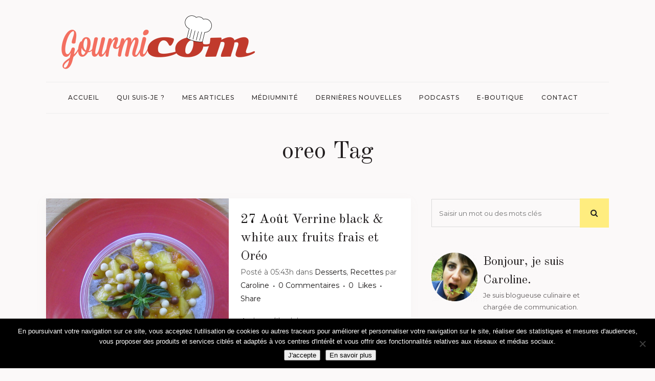

--- FILE ---
content_type: text/html; charset=UTF-8
request_url: https://www.gourmicom.fr/tag/oreo/
body_size: 21053
content:
<!DOCTYPE html>
<html lang="fr-FR">
<head>
	<meta charset="UTF-8" />
	
				<meta name="viewport" content="width=device-width,initial-scale=1,user-scalable=no">
		
            
            
	<link rel="profile" href="http://gmpg.org/xfn/11" />
	<link rel="pingback" href="https://www.gourmicom.fr/xmlrpc.php" />

	<meta name='robots' content='index, follow, max-image-preview:large, max-snippet:-1, max-video-preview:-1' />

	<!-- This site is optimized with the Yoast SEO plugin v26.7 - https://yoast.com/wordpress/plugins/seo/ -->
	<title>oreo Archives - Caroline GENEROSI</title>
	<link rel="canonical" href="https://www.gourmicom.fr/tag/oreo/" />
	<meta property="og:locale" content="fr_FR" />
	<meta property="og:type" content="article" />
	<meta property="og:title" content="oreo Archives - Caroline GENEROSI" />
	<meta property="og:url" content="https://www.gourmicom.fr/tag/oreo/" />
	<meta property="og:site_name" content="Caroline GENEROSI" />
	<meta name="twitter:card" content="summary_large_image" />
	<meta name="twitter:site" content="@Gourmicom" />
	<script type="application/ld+json" class="yoast-schema-graph">{"@context":"https://schema.org","@graph":[{"@type":"CollectionPage","@id":"https://www.gourmicom.fr/tag/oreo/","url":"https://www.gourmicom.fr/tag/oreo/","name":"oreo Archives - Caroline GENEROSI","isPartOf":{"@id":"https://www.gourmicom.fr/#website"},"primaryImageOfPage":{"@id":"https://www.gourmicom.fr/tag/oreo/#primaryimage"},"image":{"@id":"https://www.gourmicom.fr/tag/oreo/#primaryimage"},"thumbnailUrl":"https://www.gourmicom.fr/wp-content/uploads/recette-verrine-brugnon-e1534589255991.jpg","breadcrumb":{"@id":"https://www.gourmicom.fr/tag/oreo/#breadcrumb"},"inLanguage":"fr-FR"},{"@type":"ImageObject","inLanguage":"fr-FR","@id":"https://www.gourmicom.fr/tag/oreo/#primaryimage","url":"https://www.gourmicom.fr/wp-content/uploads/recette-verrine-brugnon-e1534589255991.jpg","contentUrl":"https://www.gourmicom.fr/wp-content/uploads/recette-verrine-brugnon-e1534589255991.jpg","width":1216,"height":1242},{"@type":"BreadcrumbList","@id":"https://www.gourmicom.fr/tag/oreo/#breadcrumb","itemListElement":[{"@type":"ListItem","position":1,"name":"Accueil","item":"https://www.gourmicom.fr/"},{"@type":"ListItem","position":2,"name":"oreo"}]},{"@type":"WebSite","@id":"https://www.gourmicom.fr/#website","url":"https://www.gourmicom.fr/","name":"Gourmicom","description":"Votre communication gourmande !","publisher":{"@id":"https://www.gourmicom.fr/#organization"},"potentialAction":[{"@type":"SearchAction","target":{"@type":"EntryPoint","urlTemplate":"https://www.gourmicom.fr/?s={search_term_string}"},"query-input":{"@type":"PropertyValueSpecification","valueRequired":true,"valueName":"search_term_string"}}],"inLanguage":"fr-FR"},{"@type":"Organization","@id":"https://www.gourmicom.fr/#organization","name":"Gourmicom","url":"https://www.gourmicom.fr/","logo":{"@type":"ImageObject","inLanguage":"fr-FR","@id":"https://www.gourmicom.fr/#/schema/logo/image/","url":"https://www.gourmicom.fr/wp-content/uploads/2013/11/logo.png","contentUrl":"https://www.gourmicom.fr/wp-content/uploads/2013/11/logo.png","width":166,"height":63,"caption":"Gourmicom"},"image":{"@id":"https://www.gourmicom.fr/#/schema/logo/image/"},"sameAs":["https://www.facebook.com/gourmicom","https://x.com/Gourmicom","https://www.instagram.com/gourmicom/","https://www.youtube.com/channel/UCe9l1-My9lByhc4US276SfQ"]}]}</script>
	<!-- / Yoast SEO plugin. -->


<link rel='dns-prefetch' href='//fonts.googleapis.com' />
<link rel="alternate" type="application/rss+xml" title="Caroline GENEROSI &raquo; Flux" href="https://www.gourmicom.fr/feed/" />
<link rel="alternate" type="application/rss+xml" title="Caroline GENEROSI &raquo; Flux des commentaires" href="https://www.gourmicom.fr/comments/feed/" />
<link rel="alternate" type="application/rss+xml" title="Caroline GENEROSI &raquo; Flux de l’étiquette oreo" href="https://www.gourmicom.fr/tag/oreo/feed/" />
<style id='wp-img-auto-sizes-contain-inline-css' type='text/css'>
img:is([sizes=auto i],[sizes^="auto," i]){contain-intrinsic-size:3000px 1500px}
/*# sourceURL=wp-img-auto-sizes-contain-inline-css */
</style>
<style id='wp-emoji-styles-inline-css' type='text/css'>

	img.wp-smiley, img.emoji {
		display: inline !important;
		border: none !important;
		box-shadow: none !important;
		height: 1em !important;
		width: 1em !important;
		margin: 0 0.07em !important;
		vertical-align: -0.1em !important;
		background: none !important;
		padding: 0 !important;
	}
/*# sourceURL=wp-emoji-styles-inline-css */
</style>
<style id='wp-block-library-inline-css' type='text/css'>
:root{--wp-block-synced-color:#7a00df;--wp-block-synced-color--rgb:122,0,223;--wp-bound-block-color:var(--wp-block-synced-color);--wp-editor-canvas-background:#ddd;--wp-admin-theme-color:#007cba;--wp-admin-theme-color--rgb:0,124,186;--wp-admin-theme-color-darker-10:#006ba1;--wp-admin-theme-color-darker-10--rgb:0,107,160.5;--wp-admin-theme-color-darker-20:#005a87;--wp-admin-theme-color-darker-20--rgb:0,90,135;--wp-admin-border-width-focus:2px}@media (min-resolution:192dpi){:root{--wp-admin-border-width-focus:1.5px}}.wp-element-button{cursor:pointer}:root .has-very-light-gray-background-color{background-color:#eee}:root .has-very-dark-gray-background-color{background-color:#313131}:root .has-very-light-gray-color{color:#eee}:root .has-very-dark-gray-color{color:#313131}:root .has-vivid-green-cyan-to-vivid-cyan-blue-gradient-background{background:linear-gradient(135deg,#00d084,#0693e3)}:root .has-purple-crush-gradient-background{background:linear-gradient(135deg,#34e2e4,#4721fb 50%,#ab1dfe)}:root .has-hazy-dawn-gradient-background{background:linear-gradient(135deg,#faaca8,#dad0ec)}:root .has-subdued-olive-gradient-background{background:linear-gradient(135deg,#fafae1,#67a671)}:root .has-atomic-cream-gradient-background{background:linear-gradient(135deg,#fdd79a,#004a59)}:root .has-nightshade-gradient-background{background:linear-gradient(135deg,#330968,#31cdcf)}:root .has-midnight-gradient-background{background:linear-gradient(135deg,#020381,#2874fc)}:root{--wp--preset--font-size--normal:16px;--wp--preset--font-size--huge:42px}.has-regular-font-size{font-size:1em}.has-larger-font-size{font-size:2.625em}.has-normal-font-size{font-size:var(--wp--preset--font-size--normal)}.has-huge-font-size{font-size:var(--wp--preset--font-size--huge)}.has-text-align-center{text-align:center}.has-text-align-left{text-align:left}.has-text-align-right{text-align:right}.has-fit-text{white-space:nowrap!important}#end-resizable-editor-section{display:none}.aligncenter{clear:both}.items-justified-left{justify-content:flex-start}.items-justified-center{justify-content:center}.items-justified-right{justify-content:flex-end}.items-justified-space-between{justify-content:space-between}.screen-reader-text{border:0;clip-path:inset(50%);height:1px;margin:-1px;overflow:hidden;padding:0;position:absolute;width:1px;word-wrap:normal!important}.screen-reader-text:focus{background-color:#ddd;clip-path:none;color:#444;display:block;font-size:1em;height:auto;left:5px;line-height:normal;padding:15px 23px 14px;text-decoration:none;top:5px;width:auto;z-index:100000}html :where(.has-border-color){border-style:solid}html :where([style*=border-top-color]){border-top-style:solid}html :where([style*=border-right-color]){border-right-style:solid}html :where([style*=border-bottom-color]){border-bottom-style:solid}html :where([style*=border-left-color]){border-left-style:solid}html :where([style*=border-width]){border-style:solid}html :where([style*=border-top-width]){border-top-style:solid}html :where([style*=border-right-width]){border-right-style:solid}html :where([style*=border-bottom-width]){border-bottom-style:solid}html :where([style*=border-left-width]){border-left-style:solid}html :where(img[class*=wp-image-]){height:auto;max-width:100%}:where(figure){margin:0 0 1em}html :where(.is-position-sticky){--wp-admin--admin-bar--position-offset:var(--wp-admin--admin-bar--height,0px)}@media screen and (max-width:600px){html :where(.is-position-sticky){--wp-admin--admin-bar--position-offset:0px}}

/*# sourceURL=wp-block-library-inline-css */
</style><style id='global-styles-inline-css' type='text/css'>
:root{--wp--preset--aspect-ratio--square: 1;--wp--preset--aspect-ratio--4-3: 4/3;--wp--preset--aspect-ratio--3-4: 3/4;--wp--preset--aspect-ratio--3-2: 3/2;--wp--preset--aspect-ratio--2-3: 2/3;--wp--preset--aspect-ratio--16-9: 16/9;--wp--preset--aspect-ratio--9-16: 9/16;--wp--preset--color--black: #000000;--wp--preset--color--cyan-bluish-gray: #abb8c3;--wp--preset--color--white: #ffffff;--wp--preset--color--pale-pink: #f78da7;--wp--preset--color--vivid-red: #cf2e2e;--wp--preset--color--luminous-vivid-orange: #ff6900;--wp--preset--color--luminous-vivid-amber: #fcb900;--wp--preset--color--light-green-cyan: #7bdcb5;--wp--preset--color--vivid-green-cyan: #00d084;--wp--preset--color--pale-cyan-blue: #8ed1fc;--wp--preset--color--vivid-cyan-blue: #0693e3;--wp--preset--color--vivid-purple: #9b51e0;--wp--preset--gradient--vivid-cyan-blue-to-vivid-purple: linear-gradient(135deg,rgb(6,147,227) 0%,rgb(155,81,224) 100%);--wp--preset--gradient--light-green-cyan-to-vivid-green-cyan: linear-gradient(135deg,rgb(122,220,180) 0%,rgb(0,208,130) 100%);--wp--preset--gradient--luminous-vivid-amber-to-luminous-vivid-orange: linear-gradient(135deg,rgb(252,185,0) 0%,rgb(255,105,0) 100%);--wp--preset--gradient--luminous-vivid-orange-to-vivid-red: linear-gradient(135deg,rgb(255,105,0) 0%,rgb(207,46,46) 100%);--wp--preset--gradient--very-light-gray-to-cyan-bluish-gray: linear-gradient(135deg,rgb(238,238,238) 0%,rgb(169,184,195) 100%);--wp--preset--gradient--cool-to-warm-spectrum: linear-gradient(135deg,rgb(74,234,220) 0%,rgb(151,120,209) 20%,rgb(207,42,186) 40%,rgb(238,44,130) 60%,rgb(251,105,98) 80%,rgb(254,248,76) 100%);--wp--preset--gradient--blush-light-purple: linear-gradient(135deg,rgb(255,206,236) 0%,rgb(152,150,240) 100%);--wp--preset--gradient--blush-bordeaux: linear-gradient(135deg,rgb(254,205,165) 0%,rgb(254,45,45) 50%,rgb(107,0,62) 100%);--wp--preset--gradient--luminous-dusk: linear-gradient(135deg,rgb(255,203,112) 0%,rgb(199,81,192) 50%,rgb(65,88,208) 100%);--wp--preset--gradient--pale-ocean: linear-gradient(135deg,rgb(255,245,203) 0%,rgb(182,227,212) 50%,rgb(51,167,181) 100%);--wp--preset--gradient--electric-grass: linear-gradient(135deg,rgb(202,248,128) 0%,rgb(113,206,126) 100%);--wp--preset--gradient--midnight: linear-gradient(135deg,rgb(2,3,129) 0%,rgb(40,116,252) 100%);--wp--preset--font-size--small: 13px;--wp--preset--font-size--medium: 20px;--wp--preset--font-size--large: 36px;--wp--preset--font-size--x-large: 42px;--wp--preset--spacing--20: 0.44rem;--wp--preset--spacing--30: 0.67rem;--wp--preset--spacing--40: 1rem;--wp--preset--spacing--50: 1.5rem;--wp--preset--spacing--60: 2.25rem;--wp--preset--spacing--70: 3.38rem;--wp--preset--spacing--80: 5.06rem;--wp--preset--shadow--natural: 6px 6px 9px rgba(0, 0, 0, 0.2);--wp--preset--shadow--deep: 12px 12px 50px rgba(0, 0, 0, 0.4);--wp--preset--shadow--sharp: 6px 6px 0px rgba(0, 0, 0, 0.2);--wp--preset--shadow--outlined: 6px 6px 0px -3px rgb(255, 255, 255), 6px 6px rgb(0, 0, 0);--wp--preset--shadow--crisp: 6px 6px 0px rgb(0, 0, 0);}:where(.is-layout-flex){gap: 0.5em;}:where(.is-layout-grid){gap: 0.5em;}body .is-layout-flex{display: flex;}.is-layout-flex{flex-wrap: wrap;align-items: center;}.is-layout-flex > :is(*, div){margin: 0;}body .is-layout-grid{display: grid;}.is-layout-grid > :is(*, div){margin: 0;}:where(.wp-block-columns.is-layout-flex){gap: 2em;}:where(.wp-block-columns.is-layout-grid){gap: 2em;}:where(.wp-block-post-template.is-layout-flex){gap: 1.25em;}:where(.wp-block-post-template.is-layout-grid){gap: 1.25em;}.has-black-color{color: var(--wp--preset--color--black) !important;}.has-cyan-bluish-gray-color{color: var(--wp--preset--color--cyan-bluish-gray) !important;}.has-white-color{color: var(--wp--preset--color--white) !important;}.has-pale-pink-color{color: var(--wp--preset--color--pale-pink) !important;}.has-vivid-red-color{color: var(--wp--preset--color--vivid-red) !important;}.has-luminous-vivid-orange-color{color: var(--wp--preset--color--luminous-vivid-orange) !important;}.has-luminous-vivid-amber-color{color: var(--wp--preset--color--luminous-vivid-amber) !important;}.has-light-green-cyan-color{color: var(--wp--preset--color--light-green-cyan) !important;}.has-vivid-green-cyan-color{color: var(--wp--preset--color--vivid-green-cyan) !important;}.has-pale-cyan-blue-color{color: var(--wp--preset--color--pale-cyan-blue) !important;}.has-vivid-cyan-blue-color{color: var(--wp--preset--color--vivid-cyan-blue) !important;}.has-vivid-purple-color{color: var(--wp--preset--color--vivid-purple) !important;}.has-black-background-color{background-color: var(--wp--preset--color--black) !important;}.has-cyan-bluish-gray-background-color{background-color: var(--wp--preset--color--cyan-bluish-gray) !important;}.has-white-background-color{background-color: var(--wp--preset--color--white) !important;}.has-pale-pink-background-color{background-color: var(--wp--preset--color--pale-pink) !important;}.has-vivid-red-background-color{background-color: var(--wp--preset--color--vivid-red) !important;}.has-luminous-vivid-orange-background-color{background-color: var(--wp--preset--color--luminous-vivid-orange) !important;}.has-luminous-vivid-amber-background-color{background-color: var(--wp--preset--color--luminous-vivid-amber) !important;}.has-light-green-cyan-background-color{background-color: var(--wp--preset--color--light-green-cyan) !important;}.has-vivid-green-cyan-background-color{background-color: var(--wp--preset--color--vivid-green-cyan) !important;}.has-pale-cyan-blue-background-color{background-color: var(--wp--preset--color--pale-cyan-blue) !important;}.has-vivid-cyan-blue-background-color{background-color: var(--wp--preset--color--vivid-cyan-blue) !important;}.has-vivid-purple-background-color{background-color: var(--wp--preset--color--vivid-purple) !important;}.has-black-border-color{border-color: var(--wp--preset--color--black) !important;}.has-cyan-bluish-gray-border-color{border-color: var(--wp--preset--color--cyan-bluish-gray) !important;}.has-white-border-color{border-color: var(--wp--preset--color--white) !important;}.has-pale-pink-border-color{border-color: var(--wp--preset--color--pale-pink) !important;}.has-vivid-red-border-color{border-color: var(--wp--preset--color--vivid-red) !important;}.has-luminous-vivid-orange-border-color{border-color: var(--wp--preset--color--luminous-vivid-orange) !important;}.has-luminous-vivid-amber-border-color{border-color: var(--wp--preset--color--luminous-vivid-amber) !important;}.has-light-green-cyan-border-color{border-color: var(--wp--preset--color--light-green-cyan) !important;}.has-vivid-green-cyan-border-color{border-color: var(--wp--preset--color--vivid-green-cyan) !important;}.has-pale-cyan-blue-border-color{border-color: var(--wp--preset--color--pale-cyan-blue) !important;}.has-vivid-cyan-blue-border-color{border-color: var(--wp--preset--color--vivid-cyan-blue) !important;}.has-vivid-purple-border-color{border-color: var(--wp--preset--color--vivid-purple) !important;}.has-vivid-cyan-blue-to-vivid-purple-gradient-background{background: var(--wp--preset--gradient--vivid-cyan-blue-to-vivid-purple) !important;}.has-light-green-cyan-to-vivid-green-cyan-gradient-background{background: var(--wp--preset--gradient--light-green-cyan-to-vivid-green-cyan) !important;}.has-luminous-vivid-amber-to-luminous-vivid-orange-gradient-background{background: var(--wp--preset--gradient--luminous-vivid-amber-to-luminous-vivid-orange) !important;}.has-luminous-vivid-orange-to-vivid-red-gradient-background{background: var(--wp--preset--gradient--luminous-vivid-orange-to-vivid-red) !important;}.has-very-light-gray-to-cyan-bluish-gray-gradient-background{background: var(--wp--preset--gradient--very-light-gray-to-cyan-bluish-gray) !important;}.has-cool-to-warm-spectrum-gradient-background{background: var(--wp--preset--gradient--cool-to-warm-spectrum) !important;}.has-blush-light-purple-gradient-background{background: var(--wp--preset--gradient--blush-light-purple) !important;}.has-blush-bordeaux-gradient-background{background: var(--wp--preset--gradient--blush-bordeaux) !important;}.has-luminous-dusk-gradient-background{background: var(--wp--preset--gradient--luminous-dusk) !important;}.has-pale-ocean-gradient-background{background: var(--wp--preset--gradient--pale-ocean) !important;}.has-electric-grass-gradient-background{background: var(--wp--preset--gradient--electric-grass) !important;}.has-midnight-gradient-background{background: var(--wp--preset--gradient--midnight) !important;}.has-small-font-size{font-size: var(--wp--preset--font-size--small) !important;}.has-medium-font-size{font-size: var(--wp--preset--font-size--medium) !important;}.has-large-font-size{font-size: var(--wp--preset--font-size--large) !important;}.has-x-large-font-size{font-size: var(--wp--preset--font-size--x-large) !important;}
/*# sourceURL=global-styles-inline-css */
</style>

<style id='classic-theme-styles-inline-css' type='text/css'>
/*! This file is auto-generated */
.wp-block-button__link{color:#fff;background-color:#32373c;border-radius:9999px;box-shadow:none;text-decoration:none;padding:calc(.667em + 2px) calc(1.333em + 2px);font-size:1.125em}.wp-block-file__button{background:#32373c;color:#fff;text-decoration:none}
/*# sourceURL=/wp-includes/css/classic-themes.min.css */
</style>
<link rel='stylesheet' id='contact-form-7-css' href='https://www.gourmicom.fr/wp-content/plugins/contact-form-7/includes/css/styles.css?ver=6.1.4' type='text/css' media='all' />
<link rel='stylesheet' id='cookie-notice-front-css' href='https://www.gourmicom.fr/wp-content/plugins/cookie-notice/css/front.min.css?ver=2.5.11' type='text/css' media='all' />
<link rel='stylesheet' id='ppress-frontend-css' href='https://www.gourmicom.fr/wp-content/plugins/wp-user-avatar/assets/css/frontend.min.css?ver=4.16.8' type='text/css' media='all' />
<link rel='stylesheet' id='ppress-flatpickr-css' href='https://www.gourmicom.fr/wp-content/plugins/wp-user-avatar/assets/flatpickr/flatpickr.min.css?ver=4.16.8' type='text/css' media='all' />
<link rel='stylesheet' id='ppress-select2-css' href='https://www.gourmicom.fr/wp-content/plugins/wp-user-avatar/assets/select2/select2.min.css?ver=b2bd5fa677d965e1495653764425dd10' type='text/css' media='all' />
<link rel='stylesheet' id='mediaelement-css' href='https://www.gourmicom.fr/wp-includes/js/mediaelement/mediaelementplayer-legacy.min.css?ver=4.2.17' type='text/css' media='all' />
<link rel='stylesheet' id='wp-mediaelement-css' href='https://www.gourmicom.fr/wp-includes/js/mediaelement/wp-mediaelement.min.css?ver=b2bd5fa677d965e1495653764425dd10' type='text/css' media='all' />
<link rel='stylesheet' id='bridge-default-style-css' href='https://www.gourmicom.fr/wp-content/themes/bridge/style.css?ver=b2bd5fa677d965e1495653764425dd10' type='text/css' media='all' />
<link rel='stylesheet' id='bridge-qode-font_awesome-css' href='https://www.gourmicom.fr/wp-content/themes/bridge/css/font-awesome/css/font-awesome.min.css?ver=b2bd5fa677d965e1495653764425dd10' type='text/css' media='all' />
<link rel='stylesheet' id='bridge-qode-font_elegant-css' href='https://www.gourmicom.fr/wp-content/themes/bridge/css/elegant-icons/style.min.css?ver=b2bd5fa677d965e1495653764425dd10' type='text/css' media='all' />
<link rel='stylesheet' id='bridge-qode-linea_icons-css' href='https://www.gourmicom.fr/wp-content/themes/bridge/css/linea-icons/style.css?ver=b2bd5fa677d965e1495653764425dd10' type='text/css' media='all' />
<link rel='stylesheet' id='bridge-qode-dripicons-css' href='https://www.gourmicom.fr/wp-content/themes/bridge/css/dripicons/dripicons.css?ver=b2bd5fa677d965e1495653764425dd10' type='text/css' media='all' />
<link rel='stylesheet' id='bridge-qode-kiko-css' href='https://www.gourmicom.fr/wp-content/themes/bridge/css/kiko/kiko-all.css?ver=b2bd5fa677d965e1495653764425dd10' type='text/css' media='all' />
<link rel='stylesheet' id='bridge-qode-font_awesome_5-css' href='https://www.gourmicom.fr/wp-content/themes/bridge/css/font-awesome-5/css/font-awesome-5.min.css?ver=b2bd5fa677d965e1495653764425dd10' type='text/css' media='all' />
<link rel='stylesheet' id='bridge-stylesheet-css' href='https://www.gourmicom.fr/wp-content/themes/bridge/css/stylesheet.min.css?ver=b2bd5fa677d965e1495653764425dd10' type='text/css' media='all' />
<style id='bridge-stylesheet-inline-css' type='text/css'>
   .archive.disabled_footer_top .footer_top_holder, .archive.disabled_footer_bottom .footer_bottom_holder { display: none;}


/*# sourceURL=bridge-stylesheet-inline-css */
</style>
<link rel='stylesheet' id='bridge-print-css' href='https://www.gourmicom.fr/wp-content/themes/bridge/css/print.css?ver=b2bd5fa677d965e1495653764425dd10' type='text/css' media='all' />
<link rel='stylesheet' id='bridge-style-dynamic-css' href='https://www.gourmicom.fr/wp-content/themes/bridge/css/style_dynamic_callback.php?ver=b2bd5fa677d965e1495653764425dd10' type='text/css' media='all' />
<link rel='stylesheet' id='bridge-responsive-css' href='https://www.gourmicom.fr/wp-content/themes/bridge/css/responsive.min.css?ver=b2bd5fa677d965e1495653764425dd10' type='text/css' media='all' />
<link rel='stylesheet' id='bridge-style-dynamic-responsive-css' href='https://www.gourmicom.fr/wp-content/themes/bridge/css/style_dynamic_responsive_callback.php?ver=b2bd5fa677d965e1495653764425dd10' type='text/css' media='all' />
<style id='bridge-style-dynamic-responsive-inline-css' type='text/css'>
.latest_post_holder.image_on_the_left_boxed .featured .latest_post_title {
    font-size: 36px;
    line-height: 46px;
    padding: 0 22%;
    font-family: 'Old Standard TT', sans-serif;
    text-transform: none;
    letter-spacing: 0;
    font-weight: 400;
    color: #231f20;
}

.latest_post_holder.image_on_the_left_boxed .date_hour_holder {
    background-color: #ffed7f;
    padding: 2px 7px;
    color: #161414;
    font-weight: 500;
    letter-spacing: 2px;
}

.qode-instagram-feed li {
    padding: 0 10px!important;
}

.latest_post_holder.image_on_the_left_boxed .featured .read_more:before {
    width: 2px;
    background-color: #ffed7f;
}

.blog_holder article .post_info a, .blog_holder article .post_text h2 .date {
    color: #161414;
}

.blog_holder article .post_info {
    color: #616161;
    font-weight: 400;
    font-size: 14px;
}

.blog_holder article:not(.format-quote):not(.format-link) .post_info a:hover,article:not(.format-quote):not(.format-link) .blog_like a:hover span{
    color: #888181!important;
}

.widget #searchform{
    background-color: transparent;
}

.widget.widget_search form input[type=text], .widget.widget_search form input[type=submit]{
    height: 55px;
}

.widget.widget_search form input[type=text]{
    background-color: transparent;
    border: 1px solid #dbdbdb;
    border-right: none;
    margin-top: 1px;
    box-sizing: border-box;
    width: 83.5%;
}

.widget.widget_search form input[type=submit]{
    height: 57px;
    width: 16.5%;
    background-color: #ffed7f;
    color: #222;
    font-size: 15px;
}

.widget.widget_search form input[type=submit]:hover{
    background-color: #fde869;
}

.latest_post_holder.image_on_the_left_boxed .latest_post_text_inner .read_more{
   font-family: 'Old Standard TT', sans-serif;
   font-size: 16px;
   font-weight: 500;
}

blockquote {
    border-left: 4px solid #ffed7f;
}

header:not(.sticky) .header_menu_bottom .main_menu{
    width: 100%;
    border-top: 1px solid #ededed;
    border-bottom: 1px solid #ededed;
    height: 60px;
}

header:not(.sticky) .header_menu_bottom nav.main_menu>ul{
    display: inline-block;
    position: relative;
    left: 50%;
    transform: translateX(-50%);
    -webkit-transform: translateX(-50%);
}

.content .container .container_inner.page_container_inner, .full_page_container_inner {
    padding: 45px 0 0;
}

@media only screen and (max-width: 1200px){
    header:not(.centered_logo) .header_fixed_right_area{
        max-width: 60%;
    }
}

.page_not_found p {
    margin: 15px 8% 35px;
}

.drop_down ul li .qode-featured-icon{
    color: #fde869;
    font-size: 12px;
}

aside.sidebar .widget_media_image img{
    margin: 0 auto;
    display: block;
}

@media only screen and (min-width: 769px){
    aside.sidebar .custom-html-widget .vc_row .full_section_inner .vc_column_container:first-child .vc_column-inner{
        padding-right: 0;
    }

    aside.sidebar .custom-html-widget .vc_row .full_section_inner .vc_column_container:last-child .vc_column-inner{
        padding-left: 0;
        margin-left: -10px;
    }
}

.category .blog_holder article .post_image{
    padding: 30px 30px 0px;
    box-sizing: border-box;
    background-color: #fff;
}

.category .blog_holder article .post_text .post_text_inner{
    padding: 23px 30px 30px; 
}

.category .blog_holder article .post_more .qbutton.small{
    background-color: transparent;
    border: none;
    padding: 0;
    border-left: 2px solid #ffed7f;
    height: 26px;
    line-height: 26px;
    padding-left: 10px;
    font-style: italic;
    text-transform: none;
    font-family: 'Old Standard TT', sans-serif;
    font-size: 16px;
    font-weight: 500;
    letter-spacing: 0px;
}

.category .blog_holder article .post_more .qbutton.small:hover{
    color: #615c5d;
}

.qode-instagram-feed.qodef-scale-with-dark-overlay a:after{
    background-color: rgba(0,0,0,.15);
}

.latest_post_holder.image_on_the_left_boxed .featured .latest_post_title a{
    font-size: 36px;
}

.blog_holder:not(.blog_single) article{
    box-shadow: -2px 5px 21px 0px rgba(166, 146, 139, 0.06);
}

.latest_post_holder.image_on_the_left_boxed .latest_post{
    box-shadow: -2px 5px 21px 0px rgba(166, 146, 139, 0.06);
}

.footer_top_holder{
    background-position: center;
}

@media only screen and (max-width: 1000px){
    .logo_wrapper{
        height: 130px!important;
    }
}

@media only screen and (max-width: 600px) {
    .latest_post_holder.image_on_the_left_boxed .latest_post_text {
        display: block;
        width: 100%;
        float: left;
        padding: 0;
margin-top: 20px;
    }    
    .latest_post_holder.image_on_the_left_boxed .latest_post_image {
        display: block;
        width:100%;
max-width: 100%;
    }
.latest_post_holder.image_on_the_left_boxed li:not(.featured) .qode_share {
    position:relative;
    float: right;
    top: 0;
    right: 0;
}
}

/*# sourceURL=bridge-style-dynamic-responsive-inline-css */
</style>
<link rel='stylesheet' id='js_composer_front-css' href='https://www.gourmicom.fr/wp-content/plugins/js_composer/assets/css/js_composer.min.css?ver=8.7.2' type='text/css' media='all' />
<link rel='stylesheet' id='bridge-style-handle-google-fonts-css' href='https://fonts.googleapis.com/css?family=Raleway%3A100%2C200%2C300%2C400%2C500%2C600%2C700%2C800%2C900%2C100italic%2C300italic%2C400italic%2C700italic%7COld+Standard+TT%3A100%2C200%2C300%2C400%2C500%2C600%2C700%2C800%2C900%2C100italic%2C300italic%2C400italic%2C700italic%7CMontserrat%3A100%2C200%2C300%2C400%2C500%2C600%2C700%2C800%2C900%2C100italic%2C300italic%2C400italic%2C700italic&#038;subset=latin%2Clatin-ext&#038;ver=1.0.0' type='text/css' media='all' />
<link rel='stylesheet' id='bridge-core-dashboard-style-css' href='https://www.gourmicom.fr/wp-content/plugins/bridge-core/modules/core-dashboard/assets/css/core-dashboard.min.css?ver=b2bd5fa677d965e1495653764425dd10' type='text/css' media='all' />
<script type="text/javascript" id="cookie-notice-front-js-before">
/* <![CDATA[ */
var cnArgs = {"ajaxUrl":"https:\/\/www.gourmicom.fr\/wp-admin\/admin-ajax.php","nonce":"4254421e73","hideEffect":"fade","position":"bottom","onScroll":false,"onScrollOffset":100,"onClick":false,"cookieName":"cookie_notice_accepted","cookieTime":2592000,"cookieTimeRejected":2592000,"globalCookie":false,"redirection":false,"cache":false,"revokeCookies":false,"revokeCookiesOpt":"automatic"};

//# sourceURL=cookie-notice-front-js-before
/* ]]> */
</script>
<script type="text/javascript" src="https://www.gourmicom.fr/wp-content/plugins/cookie-notice/js/front.min.js?ver=2.5.11" id="cookie-notice-front-js"></script>
<script type="text/javascript" src="https://www.gourmicom.fr/wp-includes/js/jquery/jquery.min.js?ver=3.7.1" id="jquery-core-js"></script>
<script type="text/javascript" src="https://www.gourmicom.fr/wp-includes/js/jquery/jquery-migrate.min.js?ver=3.4.1" id="jquery-migrate-js"></script>
<script type="text/javascript" src="https://www.gourmicom.fr/wp-content/plugins/wp-user-avatar/assets/flatpickr/flatpickr.min.js?ver=4.16.8" id="ppress-flatpickr-js"></script>
<script type="text/javascript" src="https://www.gourmicom.fr/wp-content/plugins/wp-user-avatar/assets/select2/select2.min.js?ver=4.16.8" id="ppress-select2-js"></script>
<script></script><link rel="https://api.w.org/" href="https://www.gourmicom.fr/wp-json/" /><link rel="alternate" title="JSON" type="application/json" href="https://www.gourmicom.fr/wp-json/wp/v2/tags/3159" /><link rel="EditURI" type="application/rsd+xml" title="RSD" href="https://www.gourmicom.fr/xmlrpc.php?rsd" />


		<!-- GA Google Analytics @ https://m0n.co/ga -->
		<script>
			(function(i,s,o,g,r,a,m){i['GoogleAnalyticsObject']=r;i[r]=i[r]||function(){
			(i[r].q=i[r].q||[]).push(arguments)},i[r].l=1*new Date();a=s.createElement(o),
			m=s.getElementsByTagName(o)[0];a.async=1;a.src=g;m.parentNode.insertBefore(a,m)
			})(window,document,'script','https://www.google-analytics.com/analytics.js','ga');
			ga('create', 'G-ZBTNNBTJQY', 'auto');
			ga('send', 'pageview');
		</script>

	<!-- Google tag (gtag.js) -->
<script async src="https://www.googletagmanager.com/gtag/js?id=G-ZBTNNBTJQY"></script>
<script>
  window.dataLayer = window.dataLayer || [];
  function gtag(){dataLayer.push(arguments);}
  gtag('js', new Date());

  gtag('config', 'G-ZBTNNBTJQY');
</script>

<!-- Meta Pixel Code -->
<script type='text/javascript'>
!function(f,b,e,v,n,t,s){if(f.fbq)return;n=f.fbq=function(){n.callMethod?
n.callMethod.apply(n,arguments):n.queue.push(arguments)};if(!f._fbq)f._fbq=n;
n.push=n;n.loaded=!0;n.version='2.0';n.queue=[];t=b.createElement(e);t.async=!0;
t.src=v;s=b.getElementsByTagName(e)[0];s.parentNode.insertBefore(t,s)}(window,
document,'script','https://connect.facebook.net/en_US/fbevents.js');
</script>
<!-- End Meta Pixel Code -->
<script type='text/javascript'>var url = window.location.origin + '?ob=open-bridge';
            fbq('set', 'openbridge', '797772812652847', url);
fbq('init', '797772812652847', {}, {
    "agent": "wordpress-6.9-4.1.5"
})</script><script type='text/javascript'>
    fbq('track', 'PageView', []);
  </script><meta name="generator" content="Powered by WPBakery Page Builder - drag and drop page builder for WordPress."/>
<link rel="icon" href="https://www.gourmicom.fr/wp-content/uploads/2013/11/cropped-Untitled-8-32x32.png" sizes="32x32" />
<link rel="icon" href="https://www.gourmicom.fr/wp-content/uploads/2013/11/cropped-Untitled-8-192x192.png" sizes="192x192" />
<link rel="apple-touch-icon" href="https://www.gourmicom.fr/wp-content/uploads/2013/11/cropped-Untitled-8-180x180.png" />
<meta name="msapplication-TileImage" content="https://www.gourmicom.fr/wp-content/uploads/2013/11/cropped-Untitled-8-270x270.png" />
<noscript><style> .wpb_animate_when_almost_visible { opacity: 1; }</style></noscript></head>

<body class="archive tag tag-oreo tag-3159 wp-theme-bridge bridge-core-3.3.4.6 cookies-not-set  qode-content-sidebar-responsive transparent_content qode-theme-ver-30.8.8.6 qode-theme-bridge disabled_footer_top qode_header_in_grid wpb-js-composer js-comp-ver-8.7.2 vc_responsive" itemscope itemtype="http://schema.org/WebPage">



<!-- Meta Pixel Code -->
<noscript>
<img height="1" width="1" style="display:none" alt="fbpx"
src="https://www.facebook.com/tr?id=797772812652847&ev=PageView&noscript=1" />
</noscript>
<!-- End Meta Pixel Code -->


<div class="wrapper">
	<div class="wrapper_inner">

    
		<!-- Google Analytics start -->
				<!-- Google Analytics end -->

		
	<header class=" scroll_header_top_area  stick menu_bottom scrolled_not_transparent page_header">
	<div class="header_inner clearfix">
				<div class="header_top_bottom_holder">
			
			<div class="header_bottom clearfix" style='' >
								<div class="container">
					<div class="container_inner clearfix">
																				<div class="header_inner_left">
									<div class="mobile_menu_button">
		<span>
			<i class="qode_icon_font_awesome fa fa-bars " ></i>		</span>
	</div>
								<div class="logo_wrapper" >
	<div class="q_logo">
		<a itemprop="url" href="https://www.gourmicom.fr/" >
             <img itemprop="image" class="normal" src="https://www.gourmicom.fr/wp-content/uploads/logo-gourmi.png" alt="Logo"> 			 <img itemprop="image" class="light" src="https://www.gourmicom.fr/wp-content/uploads/logo-gourmi.png" alt="Logo"/> 			 <img itemprop="image" class="dark" src="https://www.gourmicom.fr/wp-content/uploads/logo-gourmi.png" alt="Logo"/> 			 <img itemprop="image" class="sticky" src="https://www.gourmicom.fr/wp-content/uploads/logo-gourmi.png" alt="Logo"/> 			 <img itemprop="image" class="mobile" src="https://www.gourmicom.fr/wp-content/uploads/logo-gourmi.png" alt="Logo"/> 					</a>
	</div>
	</div>															</div>
							<div class="header_menu_bottom">
								<div class="header_menu_bottom_inner">
																			<div class="main_menu_header_inner_right_holder">
																						<nav class="main_menu drop_down">
												<ul id="menu-menu-1" class="clearfix"><li id="nav-menu-item-18388" class="menu-item menu-item-type-post_type menu-item-object-page menu-item-home  narrow"><a href="https://www.gourmicom.fr/" class=""><i class="menu_icon blank fa"></i><span>Accueil</span><span class="plus"></span></a></li>
<li id="nav-menu-item-18395" class="menu-item menu-item-type-post_type menu-item-object-page  narrow"><a href="https://www.gourmicom.fr/caroline-generosi/" class=""><i class="menu_icon blank fa"></i><span>Qui suis-je ?</span><span class="plus"></span></a></li>
<li id="nav-menu-item-3951" class="menu-item menu-item-type-custom menu-item-object-custom menu-item-has-children  has_sub narrow"><a href="#" class=""><i class="menu_icon blank fa"></i><span>Mes articles</span><span class="plus"></span></a>
<div class="second"><div class="inner"><ul>
	<li id="nav-menu-item-3942" class="menu-item menu-item-type-taxonomy menu-item-object-category menu-item-has-children sub"><a href="https://www.gourmicom.fr/category/recettes/" class=""><i class="menu_icon blank fa"></i><span>Recettes</span><span class="plus"></span><i class="q_menu_arrow fa fa-angle-right"></i></a>
	<ul>
		<li id="nav-menu-item-3944" class="menu-item menu-item-type-taxonomy menu-item-object-category "><a href="https://www.gourmicom.fr/category/recettes/entrees/" class=""><i class="menu_icon blank fa"></i><span>Entrées</span><span class="plus"></span></a></li>
		<li id="nav-menu-item-3945" class="menu-item menu-item-type-taxonomy menu-item-object-category "><a href="https://www.gourmicom.fr/category/recettes/plats/" class=""><i class="menu_icon blank fa"></i><span>Plats</span><span class="plus"></span></a></li>
		<li id="nav-menu-item-3943" class="menu-item menu-item-type-taxonomy menu-item-object-category "><a href="https://www.gourmicom.fr/category/recettes/desserts/" class=""><i class="menu_icon blank fa"></i><span>Desserts</span><span class="plus"></span></a></li>
		<li id="nav-menu-item-6245" class="menu-item menu-item-type-taxonomy menu-item-object-category "><a href="https://www.gourmicom.fr/category/recettes/sans-gluten/" class=""><i class="menu_icon blank fa"></i><span>Sans gluten</span><span class="plus"></span></a></li>
	</ul>
</li>
	<li id="nav-menu-item-3947" class="menu-item menu-item-type-taxonomy menu-item-object-category "><a href="https://www.gourmicom.fr/category/mes-adresses/" class=""><i class="menu_icon blank fa"></i><span>Mes adresses</span><span class="plus"></span></a></li>
	<li id="nav-menu-item-3948" class="menu-item menu-item-type-taxonomy menu-item-object-category "><a href="https://www.gourmicom.fr/category/a-tester/" class=""><i class="menu_icon blank fa"></i><span>A tester</span><span class="plus"></span></a></li>
	<li id="nav-menu-item-3949" class="menu-item menu-item-type-taxonomy menu-item-object-category "><a href="https://www.gourmicom.fr/category/agenda/" class=""><i class="menu_icon blank fa"></i><span>Agenda</span><span class="plus"></span></a></li>
</ul></div></div>
</li>
<li id="nav-menu-item-22572" class="menu-item menu-item-type-post_type menu-item-object-page  narrow"><a href="https://www.gourmicom.fr/enquetrice-de-linvisible/" class=""><i class="menu_icon blank fa"></i><span>Médiumnité</span><span class="plus"></span></a></li>
<li id="nav-menu-item-6878" class="menu-item menu-item-type-post_type menu-item-object-page  narrow"><a href="https://www.gourmicom.fr/actualites/" class=""><i class="menu_icon blank fa"></i><span>Dernières nouvelles</span><span class="plus"></span></a></li>
<li id="nav-menu-item-22409" class="menu-item menu-item-type-custom menu-item-object-custom menu-item-has-children  has_sub narrow"><a href="#" class=""><i class="menu_icon blank fa"></i><span>Podcasts</span><span class="plus"></span></a>
<div class="second"><div class="inner"><ul>
	<li id="nav-menu-item-22410" class="menu-item menu-item-type-custom menu-item-object-custom "><a target="_blank" href="https://www.youtube.com/playlist?list=PLLrVsUy_1mErPqby4pS_jLkmrAP0T1PMA" class=""><i class="menu_icon blank fa"></i><span>Médiumnité</span><span class="plus"></span></a></li>
	<li id="nav-menu-item-22411" class="menu-item menu-item-type-custom menu-item-object-custom "><a target="_blank" href="https://www.youtube.com/playlist?list=PLLrVsUy_1mEoejBgRzWhqIVApFTqKLbVV" class=""><i class="menu_icon blank fa"></i><span>Saveurs &#038; Mots</span><span class="plus"></span></a></li>
</ul></div></div>
</li>
<li id="nav-menu-item-22489" class="menu-item menu-item-type-custom menu-item-object-custom  narrow"><a target="_blank" href="https://boutique.abenaturel.com/?CodeCourtier=SPNF573" class=""><i class="menu_icon blank fa"></i><span>e-boutique</span><span class="plus"></span></a></li>
<li id="nav-menu-item-15" class="menu-item menu-item-type-post_type menu-item-object-page  narrow"><a href="https://www.gourmicom.fr/contactez-moi/" class=""><i class="menu_icon blank fa"></i><span>Contact</span><span class="plus"></span></a></li>
</ul>											</nav>
											<div class="header_inner_right">
												<div class="side_menu_button_wrapper right">
																																							<div class="side_menu_button">
																																										
													</div>
												</div>
											</div>
										</div>
									</div>
								</div>
								<nav class="mobile_menu">
	<ul id="menu-menu-2" class=""><li id="mobile-menu-item-18388" class="menu-item menu-item-type-post_type menu-item-object-page menu-item-home "><a href="https://www.gourmicom.fr/" class=""><span>Accueil</span></a><span class="mobile_arrow"><i class="fa fa-angle-right"></i><i class="fa fa-angle-down"></i></span></li>
<li id="mobile-menu-item-18395" class="menu-item menu-item-type-post_type menu-item-object-page "><a href="https://www.gourmicom.fr/caroline-generosi/" class=""><span>Qui suis-je ?</span></a><span class="mobile_arrow"><i class="fa fa-angle-right"></i><i class="fa fa-angle-down"></i></span></li>
<li id="mobile-menu-item-3951" class="menu-item menu-item-type-custom menu-item-object-custom menu-item-has-children  has_sub"><a href="#" class=""><span>Mes articles</span></a><span class="mobile_arrow"><i class="fa fa-angle-right"></i><i class="fa fa-angle-down"></i></span>
<ul class="sub_menu">
	<li id="mobile-menu-item-3942" class="menu-item menu-item-type-taxonomy menu-item-object-category menu-item-has-children  has_sub"><a href="https://www.gourmicom.fr/category/recettes/" class=""><span>Recettes</span></a><span class="mobile_arrow"><i class="fa fa-angle-right"></i><i class="fa fa-angle-down"></i></span>
	<ul class="sub_menu">
		<li id="mobile-menu-item-3944" class="menu-item menu-item-type-taxonomy menu-item-object-category "><a href="https://www.gourmicom.fr/category/recettes/entrees/" class=""><span>Entrées</span></a><span class="mobile_arrow"><i class="fa fa-angle-right"></i><i class="fa fa-angle-down"></i></span></li>
		<li id="mobile-menu-item-3945" class="menu-item menu-item-type-taxonomy menu-item-object-category "><a href="https://www.gourmicom.fr/category/recettes/plats/" class=""><span>Plats</span></a><span class="mobile_arrow"><i class="fa fa-angle-right"></i><i class="fa fa-angle-down"></i></span></li>
		<li id="mobile-menu-item-3943" class="menu-item menu-item-type-taxonomy menu-item-object-category "><a href="https://www.gourmicom.fr/category/recettes/desserts/" class=""><span>Desserts</span></a><span class="mobile_arrow"><i class="fa fa-angle-right"></i><i class="fa fa-angle-down"></i></span></li>
		<li id="mobile-menu-item-6245" class="menu-item menu-item-type-taxonomy menu-item-object-category "><a href="https://www.gourmicom.fr/category/recettes/sans-gluten/" class=""><span>Sans gluten</span></a><span class="mobile_arrow"><i class="fa fa-angle-right"></i><i class="fa fa-angle-down"></i></span></li>
	</ul>
</li>
	<li id="mobile-menu-item-3947" class="menu-item menu-item-type-taxonomy menu-item-object-category "><a href="https://www.gourmicom.fr/category/mes-adresses/" class=""><span>Mes adresses</span></a><span class="mobile_arrow"><i class="fa fa-angle-right"></i><i class="fa fa-angle-down"></i></span></li>
	<li id="mobile-menu-item-3948" class="menu-item menu-item-type-taxonomy menu-item-object-category "><a href="https://www.gourmicom.fr/category/a-tester/" class=""><span>A tester</span></a><span class="mobile_arrow"><i class="fa fa-angle-right"></i><i class="fa fa-angle-down"></i></span></li>
	<li id="mobile-menu-item-3949" class="menu-item menu-item-type-taxonomy menu-item-object-category "><a href="https://www.gourmicom.fr/category/agenda/" class=""><span>Agenda</span></a><span class="mobile_arrow"><i class="fa fa-angle-right"></i><i class="fa fa-angle-down"></i></span></li>
</ul>
</li>
<li id="mobile-menu-item-22572" class="menu-item menu-item-type-post_type menu-item-object-page "><a href="https://www.gourmicom.fr/enquetrice-de-linvisible/" class=""><span>Médiumnité</span></a><span class="mobile_arrow"><i class="fa fa-angle-right"></i><i class="fa fa-angle-down"></i></span></li>
<li id="mobile-menu-item-6878" class="menu-item menu-item-type-post_type menu-item-object-page "><a href="https://www.gourmicom.fr/actualites/" class=""><span>Dernières nouvelles</span></a><span class="mobile_arrow"><i class="fa fa-angle-right"></i><i class="fa fa-angle-down"></i></span></li>
<li id="mobile-menu-item-22409" class="menu-item menu-item-type-custom menu-item-object-custom menu-item-has-children  has_sub"><a href="#" class=""><span>Podcasts</span></a><span class="mobile_arrow"><i class="fa fa-angle-right"></i><i class="fa fa-angle-down"></i></span>
<ul class="sub_menu">
	<li id="mobile-menu-item-22410" class="menu-item menu-item-type-custom menu-item-object-custom "><a target="_blank" href="https://www.youtube.com/playlist?list=PLLrVsUy_1mErPqby4pS_jLkmrAP0T1PMA" class=""><span>Médiumnité</span></a><span class="mobile_arrow"><i class="fa fa-angle-right"></i><i class="fa fa-angle-down"></i></span></li>
	<li id="mobile-menu-item-22411" class="menu-item menu-item-type-custom menu-item-object-custom "><a target="_blank" href="https://www.youtube.com/playlist?list=PLLrVsUy_1mEoejBgRzWhqIVApFTqKLbVV" class=""><span>Saveurs &#038; Mots</span></a><span class="mobile_arrow"><i class="fa fa-angle-right"></i><i class="fa fa-angle-down"></i></span></li>
</ul>
</li>
<li id="mobile-menu-item-22489" class="menu-item menu-item-type-custom menu-item-object-custom "><a target="_blank" href="https://boutique.abenaturel.com/?CodeCourtier=SPNF573" class=""><span>e-boutique</span></a><span class="mobile_arrow"><i class="fa fa-angle-right"></i><i class="fa fa-angle-down"></i></span></li>
<li id="mobile-menu-item-15" class="menu-item menu-item-type-post_type menu-item-object-page "><a href="https://www.gourmicom.fr/contactez-moi/" class=""><span>Contact</span></a><span class="mobile_arrow"><i class="fa fa-angle-right"></i><i class="fa fa-angle-down"></i></span></li>
</ul></nav>																						</div>
					</div>
									</div>
			</div>
		</div>

</header>	<a id="back_to_top" href="#">
        <span class="fa-stack">
            <i class="qode_icon_font_awesome fa fa-arrow-up " ></i>        </span>
	</a>
	
	
    
    	
    
    <div class="content ">
        <div class="content_inner  ">
    
	
			<div class="title_outer title_without_animation"    data-height="388">
		<div class="title title_size_large  position_center " style="height:388px;">
			<div class="image not_responsive"></div>
										<div class="title_holder"  style="padding-top:206px;height:182px;">
					<div class="container">
						<div class="container_inner clearfix">
								<div class="title_subtitle_holder" >
                                                                																													<h1 ><span>oreo Tag</span></h1>
																				
																																					                                                            </div>
						</div>
					</div>
				</div>
								</div>
			</div>
		<div class="container">
            			<div class="container_inner default_template_holder clearfix">
									<div class="two_columns_66_33 background_color_sidebar grid2 clearfix">
						<div class="column1">
							<div class="column_inner">
								<div class="blog_holder blog_small_image">

	
    <!--if template name is defined than it is used our template and we can use query '$blog_query'-->
    
        <!--otherwise it is archive or category page and we don't have query-->
                    		<article id="post-11964" class="post-11964 post type-post status-publish format-standard has-post-thumbnail hentry category-desserts category-recettes tag-abricot tag-dessert tag-fruits-frais tag-nectarine tag-oreo tag-verrine">
			<div class="post_content_holder">
									<div class="post_image">
						<a itemprop="url" href="https://www.gourmicom.fr/verrine-dessert-fruits-oreo-recette/" title="Verrine black &#038; white aux fruits frais et Oréo">
							<img width="1216" height="1242" src="https://www.gourmicom.fr/wp-content/uploads/recette-verrine-brugnon-e1534589255991.jpg" class="attachment-full size-full wp-post-image" alt="" decoding="async" fetchpriority="high" srcset="https://www.gourmicom.fr/wp-content/uploads/recette-verrine-brugnon-e1534589255991.jpg 1216w, https://www.gourmicom.fr/wp-content/uploads/recette-verrine-brugnon-e1534589255991-294x300.jpg 294w, https://www.gourmicom.fr/wp-content/uploads/recette-verrine-brugnon-e1534589255991-1003x1024.jpg 1003w, https://www.gourmicom.fr/wp-content/uploads/recette-verrine-brugnon-e1534589255991-768x784.jpg 768w, https://www.gourmicom.fr/wp-content/uploads/recette-verrine-brugnon-e1534589255991-538x550.jpg 538w, https://www.gourmicom.fr/wp-content/uploads/recette-verrine-brugnon-e1534589255991-509x520.jpg 509w, https://www.gourmicom.fr/wp-content/uploads/recette-verrine-brugnon-e1534589255991-612x625.jpg 612w, https://www.gourmicom.fr/wp-content/uploads/recette-verrine-brugnon-e1534589255991-15x15.jpg 15w, https://www.gourmicom.fr/wp-content/uploads/recette-verrine-brugnon-e1534589255991-45x45.jpg 45w" sizes="(max-width: 1216px) 100vw, 1216px" />						</a>
					</div>
								<div class="post_text">
					<div class="post_text_inner">
						<h2 itemprop="name" class="entry_title"><span itemprop="dateCreated" class="date entry_date updated">27 Août<meta itemprop="interactionCount" content="UserComments: 0"/></span> <a itemprop="url" href="https://www.gourmicom.fr/verrine-dessert-fruits-oreo-recette/" title="Verrine black &#038; white aux fruits frais et Oréo">Verrine black &#038; white aux fruits frais et Oréo</a></h2>
						<div class="post_info">
							<span class="time">Posté à  05:43h</span>
							dans <a href="https://www.gourmicom.fr/category/recettes/desserts/" rel="category tag">Desserts</a>, <a href="https://www.gourmicom.fr/category/recettes/" rel="category tag">Recettes</a>                                                            <span class="post_author">
                                    par                                    <a itemprop="author" class="post_author_link" href="https://www.gourmicom.fr/author/caroline-g/">Caroline</a>
                                </span>
                            															<span class="dots"><i class="fa fa-square"></i></span><a itemprop="url" class="post_comments" href="https://www.gourmicom.fr/verrine-dessert-fruits-oreo-recette/#respond" target="_self">0 Commentaires</a>
																							<span class="dots"><i class="fa fa-square"></i></span><div class="blog_like">
									<a  href="#" class="qode-like" id="qode-like-11964" title="Like this">0<span>  Likes</span></a>								</div>
																						<span class="dots"><i class="fa fa-square"></i></span><div class="blog_share qode_share"><div class="social_share_holder"><a href="javascript:void(0)" target="_self"><span class="social_share_title">Share</span></a><div class="social_share_dropdown"><div class="inner_arrow"></div><ul><li class="facebook_share"><a href="javascript:void(0)" onclick="window.open('https://www.facebook.com/sharer.php?u=https://www.gourmicom.fr/verrine-dessert-fruits-oreo-recette/', 'sharer', 'toolbar=0,status=0,width=620,height=280');"><i class="fa fa-facebook"></i></a></li><li class="twitter_share"><a href="#" onclick="popUp=window.open('https://twitter.com/intent/tweet?text=https://www.gourmicom.fr/verrine-dessert-fruits-oreo-recette/', 'popupwindow', 'scrollbars=yes,width=800,height=400');popUp.focus();return false;"><i class="fa fa-twitter"></i></a></li><li class="google_share"><a href="#" onclick="popUp=window.open('https://plus.google.com/share?url=https://www.gourmicom.fr/verrine-dessert-fruits-oreo-recette/', 'popupwindow', 'scrollbars=yes,width=800,height=400');popUp.focus();return false"><i class="fa fa-google-plus"></i></a></li><li class="linkedin_share"><a href="#" onclick="popUp=window.open('https://linkedin.com/shareArticle?mini=true&amp;url=https://www.gourmicom.fr/verrine-dessert-fruits-oreo-recette/&amp;title=http://Verrine%20black%20&#038;%20white%20aux%20fruits%20frais%20et%20Oréo', 'popupwindow', 'scrollbars=yes,width=800,height=400');popUp.focus();return false"><i class="fa fa-linkedin"></i></a></li><li class="pinterest_share"><a href="#" onclick="popUp=window.open('https://pinterest.com/pin/create/button/?url=https://www.gourmicom.fr/verrine-dessert-fruits-oreo-recette/&amp;description=Verrine black &#038; white aux fruits frais et Oréo&amp;media=https://www.gourmicom.fr/wp-content/uploads/recette-verrine-brugnon-e1534589255991.jpg', 'popupwindow', 'scrollbars=yes,width=800,height=400');popUp.focus();return false"><i class="fa fa-pinterest"></i></a></li></ul></div></div></div>	
													</div>
						<p itemprop="description" class="post_excerpt">Aujourd'hui, je partage avec vous une recette simplissime et gourmande de verrines black &amp; white aux fruits frais et Oréo....</p>                                                    <div class="post_more">
                                <a itemprop="url" href="https://www.gourmicom.fr/verrine-dessert-fruits-oreo-recette/" class="qbutton small">Lire la suite</a>
                            </div>
                        					</div>
				</div>
			</div>
		</article>
		

                                                                                                </div>
							</div>
						</div>
						<div class="column2">
								<div class="column_inner">
		<aside class="sidebar">
							
			<div id="search-2" class="widget widget_search posts_holder"><form role="search" method="get" id="searchform" action="https://www.gourmicom.fr/">
    <div><label class="screen-reader-text" for="s">Recherche pour :</label>
        <input type="text" value="" placeholder="Saisir un mot ou des mots clés" name="s" id="s" />
        <input type="submit" id="searchsubmit" value="&#xf002" />
    </div>
</form></div><div id="custom_html-5" class="widget_text widget widget_custom_html posts_holder"><div class="textwidget custom-html-widget"><div      class="vc_row wpb_row section vc_row-fluid " style=' text-align:left;'><div class=" full_section_inner clearfix"><div class="wpb_column vc_column_container vc_col-sm-4 vc_col-lg-4"><div class="vc_column-inner vc_custom_1519204775042"><div class="wpb_wrapper">
	<div class="wpb_single_image wpb_content_element vc_align_left">
		<div class="wpb_wrapper">
			
			<div class="vc_single_image-wrapper   vc_box_border_grey"><img class="vc_single_image-img " src="https://www.gourmicom.fr/wp-content/uploads/gravatar-copie-90x95.png" width="90" height="95" alt="gravatar copie" title="gravatar copie" loading="lazy" /></div>
		</div>
	</div>
</div></div></div><div class="wpb_column vc_column_container vc_col-sm-8 vc_col-md-8"><div class="vc_column-inner vc_custom_1519204766783"><div class="wpb_wrapper">
	<div class="wpb_text_column wpb_content_element ">
		<div class="wpb_wrapper">
			<h2 style="font-size: 24px;">Bonjour, je suis Caroline.</h2>

		</div>
	</div>
	<div class="wpb_text_column wpb_content_element ">
		<div class="wpb_wrapper">
			<p style="font-size: 13px; line-height: 23px;">Je suis blogueuse culinaire et chargée de communication.</p>

		</div>
	</div><div class="vc_empty_space"  style="height: 5px" >
	<span class="vc_empty_space_inner">
		<span class="empty_space_image"  ></span>
	</span>
</div><span class='q_social_icon_holder normal_social' data-color=#222222 data-hover-color=#615c5d><a itemprop='url' href='https://www.youtube.com/channel/UCe9l1-My9lByhc4US276SfQ' target='_blank'><i class="qode_icon_font_awesome fa fa-youtube  simple_social" style="color: #222222;margin: 15px 5px 0px 0px;font-size: 14px;" ></i></a></span><span class='q_social_icon_holder normal_social' data-color=#222222 data-hover-color=#615c5d><a itemprop='url' href='https://www.facebook.com/gourmicom/' target='_blank'><i class="qode_icon_font_awesome fa fa-facebook  simple_social" style="color: #222222;margin: 15px 5px 0px 0px;font-size: 14px;" ></i></a></span><span class='q_social_icon_holder normal_social' data-color=#222222 data-hover-color=#615c5d><a itemprop='url' href='https://www.instagram.com/gourmicom/' target='_blank'><i class="qode_icon_font_awesome fa fa-instagram  simple_social" style="color: #222222;margin: 15px 5px 0px 0px;font-size: 14px;" ></i></a></span><span class='q_social_icon_holder normal_social' data-color=#222222 data-hover-color=#615c5d><a itemprop='url' href='https://www.twitter.com/gourmicom/' target='_blank'><i class="qode_icon_font_awesome fa fa-twitter  simple_social" style="color: #222222;margin: 15px 5px 0px 0px;font-size: 14px;" ></i></a></span></div></div></div></div></div></div></div>
		<div id="recent-posts-2" class="widget widget_recent_entries posts_holder">
		<h5>Derniers articles</h5>
		<ul>
											<li>
					<a href="https://www.gourmicom.fr/la-camargue-un-endroit-ou-lon-se-recharge/">La Camargue, un endroit où l&rsquo;on se recharge</a>
									</li>
											<li>
					<a href="https://www.gourmicom.fr/5-choses-que-lon-ignore-souvent-a-mon-sujet/">5 choses que l’on ignore souvent à mon sujet</a>
									</li>
											<li>
					<a href="https://www.gourmicom.fr/rituel-du-portail-du-11-01-1/">Rituel du portail du 11.01.1</a>
									</li>
											<li>
					<a href="https://www.gourmicom.fr/recette-salade-crudites-mamie-odette/">Salade de crudités à la mamie Odette</a>
									</li>
											<li>
					<a href="https://www.gourmicom.fr/degusta-box-decembre-2025-une-box-gourmande-aux-saveurs-du-monde/">Degusta Box décembre 2025 : une box gourmande aux saveurs du monde</a>
									</li>
					</ul>

		</div><div id="nav_menu-2" class="widget widget_nav_menu posts_holder"><h5>Menu</h5><div class="menu-menu-sidebar-container"><ul id="menu-menu-sidebar" class="menu"><li id="menu-item-18399" class="menu-item menu-item-type-taxonomy menu-item-object-category menu-item-18399"><a href="https://www.gourmicom.fr/category/recettes/">Recettes</a></li>
<li id="menu-item-18403" class="menu-item menu-item-type-taxonomy menu-item-object-category menu-item-18403"><a href="https://www.gourmicom.fr/category/recettes/entrees/">Entrées</a></li>
<li id="menu-item-18401" class="menu-item menu-item-type-taxonomy menu-item-object-category menu-item-18401"><a href="https://www.gourmicom.fr/category/recettes/plats/">Plats</a></li>
<li id="menu-item-18402" class="menu-item menu-item-type-taxonomy menu-item-object-category menu-item-18402"><a href="https://www.gourmicom.fr/category/recettes/desserts/">Desserts</a></li>
<li id="menu-item-18400" class="menu-item menu-item-type-taxonomy menu-item-object-category menu-item-18400"><a href="https://www.gourmicom.fr/category/recettes/sans-gluten/">Sans gluten</a></li>
<li id="menu-item-18404" class="menu-item menu-item-type-taxonomy menu-item-object-category menu-item-18404"><a href="https://www.gourmicom.fr/category/mes-adresses/">Mes adresses</a></li>
<li id="menu-item-18405" class="menu-item menu-item-type-taxonomy menu-item-object-category menu-item-18405"><a href="https://www.gourmicom.fr/category/a-tester/">A tester</a></li>
</ul></div></div><div id="archives-2" class="widget widget_archive posts_holder"><h5>Par date</h5>		<label class="screen-reader-text" for="archives-dropdown-2">Par date</label>
		<select id="archives-dropdown-2" name="archive-dropdown">
			
			<option value="">Sélectionner un mois</option>
				<option value='https://www.gourmicom.fr/2026/01/'> janvier 2026 </option>
	<option value='https://www.gourmicom.fr/2025/12/'> décembre 2025 </option>
	<option value='https://www.gourmicom.fr/2025/11/'> novembre 2025 </option>
	<option value='https://www.gourmicom.fr/2025/10/'> octobre 2025 </option>
	<option value='https://www.gourmicom.fr/2025/09/'> septembre 2025 </option>
	<option value='https://www.gourmicom.fr/2025/08/'> août 2025 </option>
	<option value='https://www.gourmicom.fr/2025/07/'> juillet 2025 </option>
	<option value='https://www.gourmicom.fr/2025/06/'> juin 2025 </option>
	<option value='https://www.gourmicom.fr/2025/05/'> mai 2025 </option>
	<option value='https://www.gourmicom.fr/2025/04/'> avril 2025 </option>
	<option value='https://www.gourmicom.fr/2025/03/'> mars 2025 </option>
	<option value='https://www.gourmicom.fr/2025/02/'> février 2025 </option>
	<option value='https://www.gourmicom.fr/2025/01/'> janvier 2025 </option>
	<option value='https://www.gourmicom.fr/2024/12/'> décembre 2024 </option>
	<option value='https://www.gourmicom.fr/2024/11/'> novembre 2024 </option>
	<option value='https://www.gourmicom.fr/2024/10/'> octobre 2024 </option>
	<option value='https://www.gourmicom.fr/2024/09/'> septembre 2024 </option>
	<option value='https://www.gourmicom.fr/2024/08/'> août 2024 </option>
	<option value='https://www.gourmicom.fr/2024/07/'> juillet 2024 </option>
	<option value='https://www.gourmicom.fr/2024/06/'> juin 2024 </option>
	<option value='https://www.gourmicom.fr/2024/05/'> mai 2024 </option>
	<option value='https://www.gourmicom.fr/2024/04/'> avril 2024 </option>
	<option value='https://www.gourmicom.fr/2024/03/'> mars 2024 </option>
	<option value='https://www.gourmicom.fr/2024/02/'> février 2024 </option>
	<option value='https://www.gourmicom.fr/2024/01/'> janvier 2024 </option>
	<option value='https://www.gourmicom.fr/2023/12/'> décembre 2023 </option>
	<option value='https://www.gourmicom.fr/2023/11/'> novembre 2023 </option>
	<option value='https://www.gourmicom.fr/2023/10/'> octobre 2023 </option>
	<option value='https://www.gourmicom.fr/2023/09/'> septembre 2023 </option>
	<option value='https://www.gourmicom.fr/2023/08/'> août 2023 </option>
	<option value='https://www.gourmicom.fr/2023/07/'> juillet 2023 </option>
	<option value='https://www.gourmicom.fr/2023/04/'> avril 2023 </option>
	<option value='https://www.gourmicom.fr/2023/03/'> mars 2023 </option>
	<option value='https://www.gourmicom.fr/2023/02/'> février 2023 </option>
	<option value='https://www.gourmicom.fr/2023/01/'> janvier 2023 </option>
	<option value='https://www.gourmicom.fr/2022/12/'> décembre 2022 </option>
	<option value='https://www.gourmicom.fr/2022/11/'> novembre 2022 </option>
	<option value='https://www.gourmicom.fr/2022/10/'> octobre 2022 </option>
	<option value='https://www.gourmicom.fr/2022/09/'> septembre 2022 </option>
	<option value='https://www.gourmicom.fr/2022/08/'> août 2022 </option>
	<option value='https://www.gourmicom.fr/2022/07/'> juillet 2022 </option>
	<option value='https://www.gourmicom.fr/2022/06/'> juin 2022 </option>
	<option value='https://www.gourmicom.fr/2022/05/'> mai 2022 </option>
	<option value='https://www.gourmicom.fr/2022/04/'> avril 2022 </option>
	<option value='https://www.gourmicom.fr/2022/03/'> mars 2022 </option>
	<option value='https://www.gourmicom.fr/2022/02/'> février 2022 </option>
	<option value='https://www.gourmicom.fr/2022/01/'> janvier 2022 </option>
	<option value='https://www.gourmicom.fr/2021/12/'> décembre 2021 </option>
	<option value='https://www.gourmicom.fr/2021/11/'> novembre 2021 </option>
	<option value='https://www.gourmicom.fr/2021/10/'> octobre 2021 </option>
	<option value='https://www.gourmicom.fr/2021/09/'> septembre 2021 </option>
	<option value='https://www.gourmicom.fr/2021/08/'> août 2021 </option>
	<option value='https://www.gourmicom.fr/2021/07/'> juillet 2021 </option>
	<option value='https://www.gourmicom.fr/2021/06/'> juin 2021 </option>
	<option value='https://www.gourmicom.fr/2021/05/'> mai 2021 </option>
	<option value='https://www.gourmicom.fr/2021/04/'> avril 2021 </option>
	<option value='https://www.gourmicom.fr/2021/03/'> mars 2021 </option>
	<option value='https://www.gourmicom.fr/2021/02/'> février 2021 </option>
	<option value='https://www.gourmicom.fr/2021/01/'> janvier 2021 </option>
	<option value='https://www.gourmicom.fr/2020/12/'> décembre 2020 </option>
	<option value='https://www.gourmicom.fr/2020/11/'> novembre 2020 </option>
	<option value='https://www.gourmicom.fr/2020/10/'> octobre 2020 </option>
	<option value='https://www.gourmicom.fr/2020/09/'> septembre 2020 </option>
	<option value='https://www.gourmicom.fr/2020/08/'> août 2020 </option>
	<option value='https://www.gourmicom.fr/2020/07/'> juillet 2020 </option>
	<option value='https://www.gourmicom.fr/2020/06/'> juin 2020 </option>
	<option value='https://www.gourmicom.fr/2020/05/'> mai 2020 </option>
	<option value='https://www.gourmicom.fr/2020/04/'> avril 2020 </option>
	<option value='https://www.gourmicom.fr/2020/03/'> mars 2020 </option>
	<option value='https://www.gourmicom.fr/2020/02/'> février 2020 </option>
	<option value='https://www.gourmicom.fr/2020/01/'> janvier 2020 </option>
	<option value='https://www.gourmicom.fr/2019/12/'> décembre 2019 </option>
	<option value='https://www.gourmicom.fr/2019/11/'> novembre 2019 </option>
	<option value='https://www.gourmicom.fr/2019/10/'> octobre 2019 </option>
	<option value='https://www.gourmicom.fr/2019/09/'> septembre 2019 </option>
	<option value='https://www.gourmicom.fr/2019/08/'> août 2019 </option>
	<option value='https://www.gourmicom.fr/2019/07/'> juillet 2019 </option>
	<option value='https://www.gourmicom.fr/2019/06/'> juin 2019 </option>
	<option value='https://www.gourmicom.fr/2019/05/'> mai 2019 </option>
	<option value='https://www.gourmicom.fr/2019/04/'> avril 2019 </option>
	<option value='https://www.gourmicom.fr/2019/03/'> mars 2019 </option>
	<option value='https://www.gourmicom.fr/2019/02/'> février 2019 </option>
	<option value='https://www.gourmicom.fr/2019/01/'> janvier 2019 </option>
	<option value='https://www.gourmicom.fr/2018/12/'> décembre 2018 </option>
	<option value='https://www.gourmicom.fr/2018/11/'> novembre 2018 </option>
	<option value='https://www.gourmicom.fr/2018/10/'> octobre 2018 </option>
	<option value='https://www.gourmicom.fr/2018/09/'> septembre 2018 </option>
	<option value='https://www.gourmicom.fr/2018/08/'> août 2018 </option>
	<option value='https://www.gourmicom.fr/2018/07/'> juillet 2018 </option>
	<option value='https://www.gourmicom.fr/2018/06/'> juin 2018 </option>
	<option value='https://www.gourmicom.fr/2018/05/'> mai 2018 </option>
	<option value='https://www.gourmicom.fr/2018/04/'> avril 2018 </option>
	<option value='https://www.gourmicom.fr/2018/03/'> mars 2018 </option>
	<option value='https://www.gourmicom.fr/2018/02/'> février 2018 </option>
	<option value='https://www.gourmicom.fr/2018/01/'> janvier 2018 </option>
	<option value='https://www.gourmicom.fr/2017/12/'> décembre 2017 </option>
	<option value='https://www.gourmicom.fr/2017/11/'> novembre 2017 </option>
	<option value='https://www.gourmicom.fr/2017/10/'> octobre 2017 </option>
	<option value='https://www.gourmicom.fr/2017/09/'> septembre 2017 </option>
	<option value='https://www.gourmicom.fr/2017/08/'> août 2017 </option>
	<option value='https://www.gourmicom.fr/2017/07/'> juillet 2017 </option>
	<option value='https://www.gourmicom.fr/2017/06/'> juin 2017 </option>
	<option value='https://www.gourmicom.fr/2017/05/'> mai 2017 </option>
	<option value='https://www.gourmicom.fr/2017/04/'> avril 2017 </option>
	<option value='https://www.gourmicom.fr/2017/03/'> mars 2017 </option>
	<option value='https://www.gourmicom.fr/2017/02/'> février 2017 </option>
	<option value='https://www.gourmicom.fr/2017/01/'> janvier 2017 </option>
	<option value='https://www.gourmicom.fr/2016/12/'> décembre 2016 </option>
	<option value='https://www.gourmicom.fr/2016/11/'> novembre 2016 </option>
	<option value='https://www.gourmicom.fr/2016/10/'> octobre 2016 </option>
	<option value='https://www.gourmicom.fr/2016/09/'> septembre 2016 </option>
	<option value='https://www.gourmicom.fr/2016/08/'> août 2016 </option>
	<option value='https://www.gourmicom.fr/2016/07/'> juillet 2016 </option>
	<option value='https://www.gourmicom.fr/2016/06/'> juin 2016 </option>
	<option value='https://www.gourmicom.fr/2016/05/'> mai 2016 </option>
	<option value='https://www.gourmicom.fr/2016/04/'> avril 2016 </option>
	<option value='https://www.gourmicom.fr/2016/03/'> mars 2016 </option>
	<option value='https://www.gourmicom.fr/2016/02/'> février 2016 </option>
	<option value='https://www.gourmicom.fr/2016/01/'> janvier 2016 </option>
	<option value='https://www.gourmicom.fr/2015/12/'> décembre 2015 </option>
	<option value='https://www.gourmicom.fr/2015/11/'> novembre 2015 </option>
	<option value='https://www.gourmicom.fr/2015/10/'> octobre 2015 </option>
	<option value='https://www.gourmicom.fr/2015/09/'> septembre 2015 </option>
	<option value='https://www.gourmicom.fr/2015/08/'> août 2015 </option>
	<option value='https://www.gourmicom.fr/2015/07/'> juillet 2015 </option>
	<option value='https://www.gourmicom.fr/2015/06/'> juin 2015 </option>
	<option value='https://www.gourmicom.fr/2015/05/'> mai 2015 </option>
	<option value='https://www.gourmicom.fr/2015/04/'> avril 2015 </option>
	<option value='https://www.gourmicom.fr/2015/03/'> mars 2015 </option>
	<option value='https://www.gourmicom.fr/2015/02/'> février 2015 </option>
	<option value='https://www.gourmicom.fr/2015/01/'> janvier 2015 </option>
	<option value='https://www.gourmicom.fr/2014/12/'> décembre 2014 </option>
	<option value='https://www.gourmicom.fr/2014/11/'> novembre 2014 </option>
	<option value='https://www.gourmicom.fr/2014/10/'> octobre 2014 </option>
	<option value='https://www.gourmicom.fr/2014/09/'> septembre 2014 </option>
	<option value='https://www.gourmicom.fr/2014/08/'> août 2014 </option>
	<option value='https://www.gourmicom.fr/2014/07/'> juillet 2014 </option>
	<option value='https://www.gourmicom.fr/2014/06/'> juin 2014 </option>
	<option value='https://www.gourmicom.fr/2014/05/'> mai 2014 </option>
	<option value='https://www.gourmicom.fr/2014/04/'> avril 2014 </option>
	<option value='https://www.gourmicom.fr/2014/03/'> mars 2014 </option>
	<option value='https://www.gourmicom.fr/2014/02/'> février 2014 </option>
	<option value='https://www.gourmicom.fr/2014/01/'> janvier 2014 </option>
	<option value='https://www.gourmicom.fr/2013/12/'> décembre 2013 </option>
	<option value='https://www.gourmicom.fr/2013/11/'> novembre 2013 </option>
	<option value='https://www.gourmicom.fr/2013/09/'> septembre 2013 </option>
	<option value='https://www.gourmicom.fr/2010/06/'> juin 2010 </option>

		</select>

			<script type="text/javascript">
/* <![CDATA[ */

( ( dropdownId ) => {
	const dropdown = document.getElementById( dropdownId );
	function onSelectChange() {
		setTimeout( () => {
			if ( 'escape' === dropdown.dataset.lastkey ) {
				return;
			}
			if ( dropdown.value ) {
				document.location.href = dropdown.value;
			}
		}, 250 );
	}
	function onKeyUp( event ) {
		if ( 'Escape' === event.key ) {
			dropdown.dataset.lastkey = 'escape';
		} else {
			delete dropdown.dataset.lastkey;
		}
	}
	function onClick() {
		delete dropdown.dataset.lastkey;
	}
	dropdown.addEventListener( 'keyup', onKeyUp );
	dropdown.addEventListener( 'click', onClick );
	dropdown.addEventListener( 'change', onSelectChange );
})( "archives-dropdown-2" );

//# sourceURL=WP_Widget_Archives%3A%3Awidget
/* ]]> */
</script>
</div><div id="tag_cloud-3" class="widget widget_tag_cloud posts_holder"><h5>Mots clés</h5><div class="tagcloud"><a href="https://www.gourmicom.fr/tag/academie-nationale-de-cuisine/" class="tag-cloud-link tag-link-771 tag-link-position-1" style="font-size: 9.4834437086093pt;" aria-label="Académie nationale de cuisine (51 éléments)">Académie nationale de cuisine</a>
<a href="https://www.gourmicom.fr/tag/aix-en-provence/" class="tag-cloud-link tag-link-479 tag-link-position-2" style="font-size: 12.264900662252pt;" aria-label="aix-en-provence (104 éléments)">aix-en-provence</a>
<a href="https://www.gourmicom.fr/tag/anti-gaspillage/" class="tag-cloud-link tag-link-1919 tag-link-position-3" style="font-size: 9.2980132450331pt;" aria-label="anti-gaspillage (49 éléments)">anti-gaspillage</a>
<a href="https://www.gourmicom.fr/tag/avis/" class="tag-cloud-link tag-link-739 tag-link-position-4" style="font-size: 15.602649006623pt;" aria-label="avis (237 éléments)">avis</a>
<a href="https://www.gourmicom.fr/tag/avocat/" class="tag-cloud-link tag-link-1188 tag-link-position-5" style="font-size: 8.9271523178808pt;" aria-label="avocat (45 éléments)">avocat</a>
<a href="https://www.gourmicom.fr/tag/bio/" class="tag-cloud-link tag-link-416 tag-link-position-6" style="font-size: 17.271523178808pt;" aria-label="bio (363 éléments)">bio</a>
<a href="https://www.gourmicom.fr/tag/bonne-adresse/" class="tag-cloud-link tag-link-3801 tag-link-position-7" style="font-size: 10.503311258278pt;" aria-label="bonne adresse (67 éléments)">bonne adresse</a>
<a href="https://www.gourmicom.fr/tag/carotte/" class="tag-cloud-link tag-link-238 tag-link-position-8" style="font-size: 9.205298013245pt;" aria-label="carotte (48 éléments)">carotte</a>
<a href="https://www.gourmicom.fr/tag/champignons/" class="tag-cloud-link tag-link-188 tag-link-position-9" style="font-size: 9.9470198675497pt;" aria-label="champignons (58 éléments)">champignons</a>
<a href="https://www.gourmicom.fr/tag/chocolat/" class="tag-cloud-link tag-link-162 tag-link-position-10" style="font-size: 10.781456953642pt;" aria-label="chocolat (71 éléments)">chocolat</a>
<a href="https://www.gourmicom.fr/tag/citron/" class="tag-cloud-link tag-link-66 tag-link-position-11" style="font-size: 9.9470198675497pt;" aria-label="citron (58 éléments)">citron</a>
<a href="https://www.gourmicom.fr/tag/courgette/" class="tag-cloud-link tag-link-93 tag-link-position-12" style="font-size: 8.6490066225166pt;" aria-label="courgette (42 éléments)">courgette</a>
<a href="https://www.gourmicom.fr/tag/crevettes/" class="tag-cloud-link tag-link-1406 tag-link-position-13" style="font-size: 10.503311258278pt;" aria-label="crevettes (67 éléments)">crevettes</a>
<a href="https://www.gourmicom.fr/tag/cuisine/" class="tag-cloud-link tag-link-22 tag-link-position-14" style="font-size: 11.245033112583pt;" aria-label="cuisine (81 éléments)">cuisine</a>
<a href="https://www.gourmicom.fr/tag/cupcake/" class="tag-cloud-link tag-link-647 tag-link-position-15" style="font-size: 9.0198675496689pt;" aria-label="cupcake (46 éléments)">cupcake</a>
<a href="https://www.gourmicom.fr/tag/degusta-box/" class="tag-cloud-link tag-link-3753 tag-link-position-16" style="font-size: 11.152317880795pt;" aria-label="degusta box (78 éléments)">degusta box</a>
<a href="https://www.gourmicom.fr/tag/dessert/" class="tag-cloud-link tag-link-650 tag-link-position-17" style="font-size: 12.635761589404pt;" aria-label="dessert (113 éléments)">dessert</a>
<a href="https://www.gourmicom.fr/tag/entree/" class="tag-cloud-link tag-link-1394 tag-link-position-18" style="font-size: 9.6688741721854pt;" aria-label="entrée (54 éléments)">entrée</a>
<a href="https://www.gourmicom.fr/tag/foodbox/" class="tag-cloud-link tag-link-280 tag-link-position-19" style="font-size: 12.913907284768pt;" aria-label="foodbox (121 éléments)">foodbox</a>
<a href="https://www.gourmicom.fr/tag/gastronomie/" class="tag-cloud-link tag-link-206 tag-link-position-20" style="font-size: 8.3708609271523pt;" aria-label="gastronomie (39 éléments)">gastronomie</a>
<a href="https://www.gourmicom.fr/tag/gateau/" class="tag-cloud-link tag-link-649 tag-link-position-21" style="font-size: 11.801324503311pt;" aria-label="gâteau (93 éléments)">gâteau</a>
<a href="https://www.gourmicom.fr/tag/lancon/" class="tag-cloud-link tag-link-198 tag-link-position-22" style="font-size: 8.0927152317881pt;" aria-label="lançon (36 éléments)">lançon</a>
<a href="https://www.gourmicom.fr/tag/lancon-provence/" class="tag-cloud-link tag-link-18 tag-link-position-23" style="font-size: 8.8344370860927pt;" aria-label="Lançon-Provence (44 éléments)">Lançon-Provence</a>
<a href="https://www.gourmicom.fr/tag/la-table-du-roy/" class="tag-cloud-link tag-link-350 tag-link-position-24" style="font-size: 8.6490066225166pt;" aria-label="la table du roy (42 éléments)">la table du roy</a>
<a href="https://www.gourmicom.fr/tag/marseille/" class="tag-cloud-link tag-link-410 tag-link-position-25" style="font-size: 14.860927152318pt;" aria-label="marseille (199 éléments)">marseille</a>
<a href="https://www.gourmicom.fr/tag/menthe/" class="tag-cloud-link tag-link-140 tag-link-position-26" style="font-size: 8.0927152317881pt;" aria-label="menthe (36 éléments)">menthe</a>
<a href="https://www.gourmicom.fr/tag/muffin/" class="tag-cloud-link tag-link-389 tag-link-position-27" style="font-size: 8pt;" aria-label="muffin (35 éléments)">muffin</a>
<a href="https://www.gourmicom.fr/tag/oeuf/" class="tag-cloud-link tag-link-67 tag-link-position-28" style="font-size: 8.4635761589404pt;" aria-label="oeuf (40 éléments)">oeuf</a>
<a href="https://www.gourmicom.fr/tag/paris/" class="tag-cloud-link tag-link-384 tag-link-position-29" style="font-size: 8.1854304635762pt;" aria-label="paris (37 éléments)">paris</a>
<a href="https://www.gourmicom.fr/tag/poulet/" class="tag-cloud-link tag-link-68 tag-link-position-30" style="font-size: 14.490066225166pt;" aria-label="poulet (180 éléments)">poulet</a>
<a href="https://www.gourmicom.fr/tag/provence/" class="tag-cloud-link tag-link-306 tag-link-position-31" style="font-size: 10.503311258278pt;" aria-label="Provence (67 éléments)">Provence</a>
<a href="https://www.gourmicom.fr/tag/patisserie/" class="tag-cloud-link tag-link-499 tag-link-position-32" style="font-size: 8.3708609271523pt;" aria-label="pâtisserie (39 éléments)">pâtisserie</a>
<a href="https://www.gourmicom.fr/tag/recette/" class="tag-cloud-link tag-link-20 tag-link-position-33" style="font-size: 22pt;" aria-label="recette (1 181 éléments)">recette</a>
<a href="https://www.gourmicom.fr/tag/recette-facile/" class="tag-cloud-link tag-link-1931 tag-link-position-34" style="font-size: 14.026490066225pt;" aria-label="recette facile (162 éléments)">recette facile</a>
<a href="https://www.gourmicom.fr/tag/restaurant/" class="tag-cloud-link tag-link-415 tag-link-position-35" style="font-size: 14.582781456954pt;" aria-label="restaurant (186 éléments)">restaurant</a>
<a href="https://www.gourmicom.fr/tag/salade/" class="tag-cloud-link tag-link-143 tag-link-position-36" style="font-size: 12.82119205298pt;" aria-label="salade (120 éléments)">salade</a>
<a href="https://www.gourmicom.fr/tag/salon-de-provence/" class="tag-cloud-link tag-link-291 tag-link-position-37" style="font-size: 12.82119205298pt;" aria-label="Salon de Provence (119 éléments)">Salon de Provence</a>
<a href="https://www.gourmicom.fr/tag/sans-gluten/" class="tag-cloud-link tag-link-568 tag-link-position-38" style="font-size: 21.258278145695pt;" aria-label="sans gluten (975 éléments)">sans gluten</a>
<a href="https://www.gourmicom.fr/tag/sans-lactose/" class="tag-cloud-link tag-link-2365 tag-link-position-39" style="font-size: 18.384105960265pt;" aria-label="sans lactose (475 éléments)">sans lactose</a>
<a href="https://www.gourmicom.fr/tag/soupe-recettes/" class="tag-cloud-link tag-link-90 tag-link-position-40" style="font-size: 13.099337748344pt;" aria-label="soupe (127 éléments)">soupe</a>
<a href="https://www.gourmicom.fr/tag/tajine/" class="tag-cloud-link tag-link-111 tag-link-position-41" style="font-size: 8pt;" aria-label="tajine (35 éléments)">tajine</a>
<a href="https://www.gourmicom.fr/tag/test/" class="tag-cloud-link tag-link-791 tag-link-position-42" style="font-size: 14.490066225166pt;" aria-label="test (182 éléments)">test</a>
<a href="https://www.gourmicom.fr/tag/tomate/" class="tag-cloud-link tag-link-74 tag-link-position-43" style="font-size: 10.317880794702pt;" aria-label="tomate (63 éléments)">tomate</a>
<a href="https://www.gourmicom.fr/tag/veloute/" class="tag-cloud-link tag-link-669 tag-link-position-44" style="font-size: 9.4834437086093pt;" aria-label="velouté (52 éléments)">velouté</a>
<a href="https://www.gourmicom.fr/tag/eric-marra/" class="tag-cloud-link tag-link-901 tag-link-position-45" style="font-size: 8.9271523178808pt;" aria-label="éric marra (45 éléments)">éric marra</a></div>
</div><div id="custom_html-10" class="widget_text widget widget_custom_html posts_holder"><div class="textwidget custom-html-widget"><p class="p2"><span class="s2"><a href="https://fr.jooble.org/emploi-cuisinier" target="_blank"><img class="alignnone size-full wp-image-18406" src="https://www.gourmicom.fr/wp-content/uploads/jooble-text-logotype.png" alt="" width="300" height="157" /></a></span></p>
<p class="p2"><span class="s2"><a href="https://fr.jooble.org/emploi-cuisinier" target="_blank">Découvrez le métier de la cuisine.</a></span></p></div></div>		</aside>
	</div>
	
						</div>
					</div>
						</div>
            		</div>
		
	</div>
</div>



	<footer >
		<div class="footer_inner clearfix">
				<div class="footer_top_holder">
            			<div class="footer_top">
								<div class="container">
					<div class="container_inner">
																			</div>
				</div>
							</div>
					</div>
							<div class="footer_bottom_holder">
                								<div class="container">
					<div class="container_inner">
									<div class="footer_bottom">
				<h5 class="footer_text_title"></h5><div class="textwidget custom-html-widget"><div style="margin-top: 24px;margin-bottom: 24px;">
<h6>
&copy; Gourmicom 2019 - 2025 - Hébergé chez <a href="https://www.easyinternet.club/" target="_blank">Easy Internet'Club</a> - <a href="https://www.gourmicom.fr/mentions-legales/" target="_blank">Mentions légales</a> - <a href="https://www.gourmicom.fr/conditions-generales-de-ventre/" target="_blank">C.G.V.</a>
</h6>
</div>
</div>			</div>
									</div>
			</div>
						</div>
				</div>
	</footer>
		
</div>
</div>
<script type="speculationrules">
{"prefetch":[{"source":"document","where":{"and":[{"href_matches":"/*"},{"not":{"href_matches":["/wp-*.php","/wp-admin/*","/wp-content/uploads/*","/wp-content/*","/wp-content/plugins/*","/wp-content/themes/bridge/*","/*\\?(.+)"]}},{"not":{"selector_matches":"a[rel~=\"nofollow\"]"}},{"not":{"selector_matches":".no-prefetch, .no-prefetch a"}}]},"eagerness":"conservative"}]}
</script>
    <!-- Meta Pixel Event Code -->
    <script type='text/javascript'>
        document.addEventListener( 'wpcf7mailsent', function( event ) {
        if( "fb_pxl_code" in event.detail.apiResponse){
            eval(event.detail.apiResponse.fb_pxl_code);
        }
        }, false );
    </script>
    <!-- End Meta Pixel Event Code -->
        <div id='fb-pxl-ajax-code'></div><script type="text/html" id="wpb-modifications"> window.wpbCustomElement = 1; </script><script type="text/javascript" src="https://www.gourmicom.fr/wp-includes/js/dist/hooks.min.js?ver=dd5603f07f9220ed27f1" id="wp-hooks-js"></script>
<script type="text/javascript" src="https://www.gourmicom.fr/wp-includes/js/dist/i18n.min.js?ver=c26c3dc7bed366793375" id="wp-i18n-js"></script>
<script type="text/javascript" id="wp-i18n-js-after">
/* <![CDATA[ */
wp.i18n.setLocaleData( { 'text direction\u0004ltr': [ 'ltr' ] } );
//# sourceURL=wp-i18n-js-after
/* ]]> */
</script>
<script type="text/javascript" src="https://www.gourmicom.fr/wp-content/plugins/contact-form-7/includes/swv/js/index.js?ver=6.1.4" id="swv-js"></script>
<script type="text/javascript" id="contact-form-7-js-translations">
/* <![CDATA[ */
( function( domain, translations ) {
	var localeData = translations.locale_data[ domain ] || translations.locale_data.messages;
	localeData[""].domain = domain;
	wp.i18n.setLocaleData( localeData, domain );
} )( "contact-form-7", {"translation-revision-date":"2025-02-06 12:02:14+0000","generator":"GlotPress\/4.0.1","domain":"messages","locale_data":{"messages":{"":{"domain":"messages","plural-forms":"nplurals=2; plural=n > 1;","lang":"fr"},"This contact form is placed in the wrong place.":["Ce formulaire de contact est plac\u00e9 dans un mauvais endroit."],"Error:":["Erreur\u00a0:"]}},"comment":{"reference":"includes\/js\/index.js"}} );
//# sourceURL=contact-form-7-js-translations
/* ]]> */
</script>
<script type="text/javascript" id="contact-form-7-js-before">
/* <![CDATA[ */
var wpcf7 = {
    "api": {
        "root": "https:\/\/www.gourmicom.fr\/wp-json\/",
        "namespace": "contact-form-7\/v1"
    }
};
//# sourceURL=contact-form-7-js-before
/* ]]> */
</script>
<script type="text/javascript" src="https://www.gourmicom.fr/wp-content/plugins/contact-form-7/includes/js/index.js?ver=6.1.4" id="contact-form-7-js"></script>
<script type="text/javascript" id="ppress-frontend-script-js-extra">
/* <![CDATA[ */
var pp_ajax_form = {"ajaxurl":"https://www.gourmicom.fr/wp-admin/admin-ajax.php","confirm_delete":"Are you sure?","deleting_text":"Deleting...","deleting_error":"An error occurred. Please try again.","nonce":"17cb1be77e","disable_ajax_form":"false","is_checkout":"0","is_checkout_tax_enabled":"0","is_checkout_autoscroll_enabled":"true"};
//# sourceURL=ppress-frontend-script-js-extra
/* ]]> */
</script>
<script type="text/javascript" src="https://www.gourmicom.fr/wp-content/plugins/wp-user-avatar/assets/js/frontend.min.js?ver=4.16.8" id="ppress-frontend-script-js"></script>
<script type="text/javascript" src="https://www.gourmicom.fr/wp-includes/js/jquery/ui/core.min.js?ver=1.13.3" id="jquery-ui-core-js"></script>
<script type="text/javascript" src="https://www.gourmicom.fr/wp-includes/js/jquery/ui/accordion.min.js?ver=1.13.3" id="jquery-ui-accordion-js"></script>
<script type="text/javascript" src="https://www.gourmicom.fr/wp-includes/js/jquery/ui/menu.min.js?ver=1.13.3" id="jquery-ui-menu-js"></script>
<script type="text/javascript" src="https://www.gourmicom.fr/wp-includes/js/dist/dom-ready.min.js?ver=f77871ff7694fffea381" id="wp-dom-ready-js"></script>
<script type="text/javascript" id="wp-a11y-js-translations">
/* <![CDATA[ */
( function( domain, translations ) {
	var localeData = translations.locale_data[ domain ] || translations.locale_data.messages;
	localeData[""].domain = domain;
	wp.i18n.setLocaleData( localeData, domain );
} )( "default", {"translation-revision-date":"2025-12-10 11:15:06+0000","generator":"GlotPress\/4.0.3","domain":"messages","locale_data":{"messages":{"":{"domain":"messages","plural-forms":"nplurals=2; plural=n > 1;","lang":"fr"},"Notifications":["Notifications"]}},"comment":{"reference":"wp-includes\/js\/dist\/a11y.js"}} );
//# sourceURL=wp-a11y-js-translations
/* ]]> */
</script>
<script type="text/javascript" src="https://www.gourmicom.fr/wp-includes/js/dist/a11y.min.js?ver=cb460b4676c94bd228ed" id="wp-a11y-js"></script>
<script type="text/javascript" src="https://www.gourmicom.fr/wp-includes/js/jquery/ui/autocomplete.min.js?ver=1.13.3" id="jquery-ui-autocomplete-js"></script>
<script type="text/javascript" src="https://www.gourmicom.fr/wp-includes/js/jquery/ui/controlgroup.min.js?ver=1.13.3" id="jquery-ui-controlgroup-js"></script>
<script type="text/javascript" src="https://www.gourmicom.fr/wp-includes/js/jquery/ui/checkboxradio.min.js?ver=1.13.3" id="jquery-ui-checkboxradio-js"></script>
<script type="text/javascript" src="https://www.gourmicom.fr/wp-includes/js/jquery/ui/button.min.js?ver=1.13.3" id="jquery-ui-button-js"></script>
<script type="text/javascript" src="https://www.gourmicom.fr/wp-includes/js/jquery/ui/datepicker.min.js?ver=1.13.3" id="jquery-ui-datepicker-js"></script>
<script type="text/javascript" id="jquery-ui-datepicker-js-after">
/* <![CDATA[ */
jQuery(function(jQuery){jQuery.datepicker.setDefaults({"closeText":"Fermer","currentText":"Aujourd\u2019hui","monthNames":["janvier","f\u00e9vrier","mars","avril","mai","juin","juillet","ao\u00fbt","septembre","octobre","novembre","d\u00e9cembre"],"monthNamesShort":["Jan","F\u00e9v","Mar","Avr","Mai","Juin","Juil","Ao\u00fbt","Sep","Oct","Nov","D\u00e9c"],"nextText":"Suivant","prevText":"Pr\u00e9c\u00e9dent","dayNames":["dimanche","lundi","mardi","mercredi","jeudi","vendredi","samedi"],"dayNamesShort":["dim","lun","mar","mer","jeu","ven","sam"],"dayNamesMin":["D","L","M","M","J","V","S"],"dateFormat":"d MM yy","firstDay":1,"isRTL":false});});
//# sourceURL=jquery-ui-datepicker-js-after
/* ]]> */
</script>
<script type="text/javascript" src="https://www.gourmicom.fr/wp-includes/js/jquery/ui/mouse.min.js?ver=1.13.3" id="jquery-ui-mouse-js"></script>
<script type="text/javascript" src="https://www.gourmicom.fr/wp-includes/js/jquery/ui/resizable.min.js?ver=1.13.3" id="jquery-ui-resizable-js"></script>
<script type="text/javascript" src="https://www.gourmicom.fr/wp-includes/js/jquery/ui/draggable.min.js?ver=1.13.3" id="jquery-ui-draggable-js"></script>
<script type="text/javascript" src="https://www.gourmicom.fr/wp-includes/js/jquery/ui/dialog.min.js?ver=1.13.3" id="jquery-ui-dialog-js"></script>
<script type="text/javascript" src="https://www.gourmicom.fr/wp-includes/js/jquery/ui/droppable.min.js?ver=1.13.3" id="jquery-ui-droppable-js"></script>
<script type="text/javascript" src="https://www.gourmicom.fr/wp-includes/js/jquery/ui/progressbar.min.js?ver=1.13.3" id="jquery-ui-progressbar-js"></script>
<script type="text/javascript" src="https://www.gourmicom.fr/wp-includes/js/jquery/ui/selectable.min.js?ver=1.13.3" id="jquery-ui-selectable-js"></script>
<script type="text/javascript" src="https://www.gourmicom.fr/wp-includes/js/jquery/ui/sortable.min.js?ver=1.13.3" id="jquery-ui-sortable-js"></script>
<script type="text/javascript" src="https://www.gourmicom.fr/wp-includes/js/jquery/ui/slider.min.js?ver=1.13.3" id="jquery-ui-slider-js"></script>
<script type="text/javascript" src="https://www.gourmicom.fr/wp-includes/js/jquery/ui/spinner.min.js?ver=1.13.3" id="jquery-ui-spinner-js"></script>
<script type="text/javascript" src="https://www.gourmicom.fr/wp-includes/js/jquery/ui/tooltip.min.js?ver=1.13.3" id="jquery-ui-tooltip-js"></script>
<script type="text/javascript" src="https://www.gourmicom.fr/wp-includes/js/jquery/ui/tabs.min.js?ver=1.13.3" id="jquery-ui-tabs-js"></script>
<script type="text/javascript" src="https://www.gourmicom.fr/wp-includes/js/jquery/ui/effect.min.js?ver=1.13.3" id="jquery-effects-core-js"></script>
<script type="text/javascript" src="https://www.gourmicom.fr/wp-includes/js/jquery/ui/effect-blind.min.js?ver=1.13.3" id="jquery-effects-blind-js"></script>
<script type="text/javascript" src="https://www.gourmicom.fr/wp-includes/js/jquery/ui/effect-bounce.min.js?ver=1.13.3" id="jquery-effects-bounce-js"></script>
<script type="text/javascript" src="https://www.gourmicom.fr/wp-includes/js/jquery/ui/effect-clip.min.js?ver=1.13.3" id="jquery-effects-clip-js"></script>
<script type="text/javascript" src="https://www.gourmicom.fr/wp-includes/js/jquery/ui/effect-drop.min.js?ver=1.13.3" id="jquery-effects-drop-js"></script>
<script type="text/javascript" src="https://www.gourmicom.fr/wp-includes/js/jquery/ui/effect-explode.min.js?ver=1.13.3" id="jquery-effects-explode-js"></script>
<script type="text/javascript" src="https://www.gourmicom.fr/wp-includes/js/jquery/ui/effect-fade.min.js?ver=1.13.3" id="jquery-effects-fade-js"></script>
<script type="text/javascript" src="https://www.gourmicom.fr/wp-includes/js/jquery/ui/effect-fold.min.js?ver=1.13.3" id="jquery-effects-fold-js"></script>
<script type="text/javascript" src="https://www.gourmicom.fr/wp-includes/js/jquery/ui/effect-highlight.min.js?ver=1.13.3" id="jquery-effects-highlight-js"></script>
<script type="text/javascript" src="https://www.gourmicom.fr/wp-includes/js/jquery/ui/effect-pulsate.min.js?ver=1.13.3" id="jquery-effects-pulsate-js"></script>
<script type="text/javascript" src="https://www.gourmicom.fr/wp-includes/js/jquery/ui/effect-size.min.js?ver=1.13.3" id="jquery-effects-size-js"></script>
<script type="text/javascript" src="https://www.gourmicom.fr/wp-includes/js/jquery/ui/effect-scale.min.js?ver=1.13.3" id="jquery-effects-scale-js"></script>
<script type="text/javascript" src="https://www.gourmicom.fr/wp-includes/js/jquery/ui/effect-shake.min.js?ver=1.13.3" id="jquery-effects-shake-js"></script>
<script type="text/javascript" src="https://www.gourmicom.fr/wp-includes/js/jquery/ui/effect-slide.min.js?ver=1.13.3" id="jquery-effects-slide-js"></script>
<script type="text/javascript" src="https://www.gourmicom.fr/wp-includes/js/jquery/ui/effect-transfer.min.js?ver=1.13.3" id="jquery-effects-transfer-js"></script>
<script type="text/javascript" src="https://www.gourmicom.fr/wp-content/themes/bridge/js/plugins/doubletaptogo.js?ver=b2bd5fa677d965e1495653764425dd10" id="doubleTapToGo-js"></script>
<script type="text/javascript" src="https://www.gourmicom.fr/wp-content/themes/bridge/js/plugins/modernizr.min.js?ver=b2bd5fa677d965e1495653764425dd10" id="modernizr-js"></script>
<script type="text/javascript" src="https://www.gourmicom.fr/wp-content/themes/bridge/js/plugins/jquery.appear.js?ver=b2bd5fa677d965e1495653764425dd10" id="appear-js"></script>
<script type="text/javascript" src="https://www.gourmicom.fr/wp-includes/js/hoverIntent.min.js?ver=1.10.2" id="hoverIntent-js"></script>
<script type="text/javascript" src="https://www.gourmicom.fr/wp-content/themes/bridge/js/plugins/jquery.prettyPhoto.js?ver=b2bd5fa677d965e1495653764425dd10" id="prettyphoto-js"></script>
<script type="text/javascript" id="mediaelement-core-js-before">
/* <![CDATA[ */
var mejsL10n = {"language":"fr","strings":{"mejs.download-file":"T\u00e9l\u00e9charger le fichier","mejs.install-flash":"Vous utilisez un navigateur qui n\u2019a pas le lecteur Flash activ\u00e9 ou install\u00e9. Veuillez activer votre extension Flash ou t\u00e9l\u00e9charger la derni\u00e8re version \u00e0 partir de cette adresse\u00a0: https://get.adobe.com/flashplayer/","mejs.fullscreen":"Plein \u00e9cran","mejs.play":"Lecture","mejs.pause":"Pause","mejs.time-slider":"Curseur de temps","mejs.time-help-text":"Utilisez les fl\u00e8ches droite/gauche pour avancer d\u2019une seconde, haut/bas pour avancer de dix secondes.","mejs.live-broadcast":"\u00c9mission en direct","mejs.volume-help-text":"Utilisez les fl\u00e8ches haut/bas pour augmenter ou diminuer le volume.","mejs.unmute":"R\u00e9activer le son","mejs.mute":"Muet","mejs.volume-slider":"Curseur de volume","mejs.video-player":"Lecteur vid\u00e9o","mejs.audio-player":"Lecteur audio","mejs.captions-subtitles":"L\u00e9gendes/Sous-titres","mejs.captions-chapters":"Chapitres","mejs.none":"Aucun","mejs.afrikaans":"Afrikaans","mejs.albanian":"Albanais","mejs.arabic":"Arabe","mejs.belarusian":"Bi\u00e9lorusse","mejs.bulgarian":"Bulgare","mejs.catalan":"Catalan","mejs.chinese":"Chinois","mejs.chinese-simplified":"Chinois (simplifi\u00e9)","mejs.chinese-traditional":"Chinois (traditionnel)","mejs.croatian":"Croate","mejs.czech":"Tch\u00e8que","mejs.danish":"Danois","mejs.dutch":"N\u00e9erlandais","mejs.english":"Anglais","mejs.estonian":"Estonien","mejs.filipino":"Filipino","mejs.finnish":"Finnois","mejs.french":"Fran\u00e7ais","mejs.galician":"Galicien","mejs.german":"Allemand","mejs.greek":"Grec","mejs.haitian-creole":"Cr\u00e9ole ha\u00eftien","mejs.hebrew":"H\u00e9breu","mejs.hindi":"Hindi","mejs.hungarian":"Hongrois","mejs.icelandic":"Islandais","mejs.indonesian":"Indon\u00e9sien","mejs.irish":"Irlandais","mejs.italian":"Italien","mejs.japanese":"Japonais","mejs.korean":"Cor\u00e9en","mejs.latvian":"Letton","mejs.lithuanian":"Lituanien","mejs.macedonian":"Mac\u00e9donien","mejs.malay":"Malais","mejs.maltese":"Maltais","mejs.norwegian":"Norv\u00e9gien","mejs.persian":"Perse","mejs.polish":"Polonais","mejs.portuguese":"Portugais","mejs.romanian":"Roumain","mejs.russian":"Russe","mejs.serbian":"Serbe","mejs.slovak":"Slovaque","mejs.slovenian":"Slov\u00e9nien","mejs.spanish":"Espagnol","mejs.swahili":"Swahili","mejs.swedish":"Su\u00e9dois","mejs.tagalog":"Tagalog","mejs.thai":"Thai","mejs.turkish":"Turc","mejs.ukrainian":"Ukrainien","mejs.vietnamese":"Vietnamien","mejs.welsh":"Ga\u00e9lique","mejs.yiddish":"Yiddish"}};
//# sourceURL=mediaelement-core-js-before
/* ]]> */
</script>
<script type="text/javascript" src="https://www.gourmicom.fr/wp-includes/js/mediaelement/mediaelement-and-player.min.js?ver=4.2.17" id="mediaelement-core-js"></script>
<script type="text/javascript" src="https://www.gourmicom.fr/wp-includes/js/mediaelement/mediaelement-migrate.min.js?ver=b2bd5fa677d965e1495653764425dd10" id="mediaelement-migrate-js"></script>
<script type="text/javascript" id="mediaelement-js-extra">
/* <![CDATA[ */
var _wpmejsSettings = {"pluginPath":"/wp-includes/js/mediaelement/","classPrefix":"mejs-","stretching":"responsive","audioShortcodeLibrary":"mediaelement","videoShortcodeLibrary":"mediaelement"};
//# sourceURL=mediaelement-js-extra
/* ]]> */
</script>
<script type="text/javascript" src="https://www.gourmicom.fr/wp-includes/js/mediaelement/wp-mediaelement.min.js?ver=b2bd5fa677d965e1495653764425dd10" id="wp-mediaelement-js"></script>
<script type="text/javascript" src="https://www.gourmicom.fr/wp-content/themes/bridge/js/plugins/jquery.waitforimages.js?ver=b2bd5fa677d965e1495653764425dd10" id="waitforimages-js"></script>
<script type="text/javascript" src="https://www.gourmicom.fr/wp-includes/js/jquery/jquery.form.min.js?ver=4.3.0" id="jquery-form-js"></script>
<script type="text/javascript" src="https://www.gourmicom.fr/wp-content/themes/bridge/js/plugins/waypoints.min.js?ver=b2bd5fa677d965e1495653764425dd10" id="waypoints-js"></script>
<script type="text/javascript" src="https://www.gourmicom.fr/wp-content/themes/bridge/js/plugins/jquery.easing.1.3.js?ver=b2bd5fa677d965e1495653764425dd10" id="easing-js"></script>
<script type="text/javascript" src="https://www.gourmicom.fr/wp-content/themes/bridge/js/plugins/jquery.mousewheel.min.js?ver=b2bd5fa677d965e1495653764425dd10" id="mousewheel-js"></script>
<script type="text/javascript" src="https://www.gourmicom.fr/wp-content/themes/bridge/js/plugins/jquery.isotope.min.js?ver=b2bd5fa677d965e1495653764425dd10" id="isotope-js"></script>
<script type="text/javascript" src="https://www.gourmicom.fr/wp-content/themes/bridge/js/plugins/skrollr.js?ver=b2bd5fa677d965e1495653764425dd10" id="skrollr-js"></script>
<script type="text/javascript" src="https://www.gourmicom.fr/wp-content/themes/bridge/js/default_dynamic_callback.php?ver=b2bd5fa677d965e1495653764425dd10" id="bridge-default-dynamic-js"></script>
<script type="text/javascript" id="bridge-default-js-extra">
/* <![CDATA[ */
var QodeAdminAjax = {"ajaxurl":"https://www.gourmicom.fr/wp-admin/admin-ajax.php"};
var qodeGlobalVars = {"vars":{"qodeAddingToCartLabel":"Ajout au Panier\u2026","page_scroll_amount_for_sticky":"","commentSentLabel":"Reactie is verzonden!"}};
//# sourceURL=bridge-default-js-extra
/* ]]> */
</script>
<script type="text/javascript" src="https://www.gourmicom.fr/wp-content/themes/bridge/js/default.min.js?ver=b2bd5fa677d965e1495653764425dd10" id="bridge-default-js"></script>
<script type="text/javascript" src="https://www.gourmicom.fr/wp-content/plugins/js_composer/assets/js/dist/js_composer_front.min.js?ver=8.7.2" id="wpb_composer_front_js-js"></script>
<script type="text/javascript" id="qode-like-js-extra">
/* <![CDATA[ */
var qodeLike = {"ajaxurl":"https://www.gourmicom.fr/wp-admin/admin-ajax.php"};
//# sourceURL=qode-like-js-extra
/* ]]> */
</script>
<script type="text/javascript" src="https://www.gourmicom.fr/wp-content/themes/bridge/js/plugins/qode-like.min.js?ver=b2bd5fa677d965e1495653764425dd10" id="qode-like-js"></script>
<script type="text/javascript" src="https://www.google.com/recaptcha/api.js?render=6Lc73EAeAAAAAJ8ZRIzRuecj2T1HQURSNpnrsjCu&amp;ver=3.0" id="google-recaptcha-js"></script>
<script type="text/javascript" src="https://www.gourmicom.fr/wp-includes/js/dist/vendor/wp-polyfill.min.js?ver=3.15.0" id="wp-polyfill-js"></script>
<script type="text/javascript" id="wpcf7-recaptcha-js-before">
/* <![CDATA[ */
var wpcf7_recaptcha = {
    "sitekey": "6Lc73EAeAAAAAJ8ZRIzRuecj2T1HQURSNpnrsjCu",
    "actions": {
        "homepage": "homepage",
        "contactform": "contactform"
    }
};
//# sourceURL=wpcf7-recaptcha-js-before
/* ]]> */
</script>
<script type="text/javascript" src="https://www.gourmicom.fr/wp-content/plugins/contact-form-7/modules/recaptcha/index.js?ver=6.1.4" id="wpcf7-recaptcha-js"></script>
<script id="wp-emoji-settings" type="application/json">
{"baseUrl":"https://s.w.org/images/core/emoji/17.0.2/72x72/","ext":".png","svgUrl":"https://s.w.org/images/core/emoji/17.0.2/svg/","svgExt":".svg","source":{"concatemoji":"https://www.gourmicom.fr/wp-includes/js/wp-emoji-release.min.js?ver=b2bd5fa677d965e1495653764425dd10"}}
</script>
<script type="module">
/* <![CDATA[ */
/*! This file is auto-generated */
const a=JSON.parse(document.getElementById("wp-emoji-settings").textContent),o=(window._wpemojiSettings=a,"wpEmojiSettingsSupports"),s=["flag","emoji"];function i(e){try{var t={supportTests:e,timestamp:(new Date).valueOf()};sessionStorage.setItem(o,JSON.stringify(t))}catch(e){}}function c(e,t,n){e.clearRect(0,0,e.canvas.width,e.canvas.height),e.fillText(t,0,0);t=new Uint32Array(e.getImageData(0,0,e.canvas.width,e.canvas.height).data);e.clearRect(0,0,e.canvas.width,e.canvas.height),e.fillText(n,0,0);const a=new Uint32Array(e.getImageData(0,0,e.canvas.width,e.canvas.height).data);return t.every((e,t)=>e===a[t])}function p(e,t){e.clearRect(0,0,e.canvas.width,e.canvas.height),e.fillText(t,0,0);var n=e.getImageData(16,16,1,1);for(let e=0;e<n.data.length;e++)if(0!==n.data[e])return!1;return!0}function u(e,t,n,a){switch(t){case"flag":return n(e,"\ud83c\udff3\ufe0f\u200d\u26a7\ufe0f","\ud83c\udff3\ufe0f\u200b\u26a7\ufe0f")?!1:!n(e,"\ud83c\udde8\ud83c\uddf6","\ud83c\udde8\u200b\ud83c\uddf6")&&!n(e,"\ud83c\udff4\udb40\udc67\udb40\udc62\udb40\udc65\udb40\udc6e\udb40\udc67\udb40\udc7f","\ud83c\udff4\u200b\udb40\udc67\u200b\udb40\udc62\u200b\udb40\udc65\u200b\udb40\udc6e\u200b\udb40\udc67\u200b\udb40\udc7f");case"emoji":return!a(e,"\ud83e\u1fac8")}return!1}function f(e,t,n,a){let r;const o=(r="undefined"!=typeof WorkerGlobalScope&&self instanceof WorkerGlobalScope?new OffscreenCanvas(300,150):document.createElement("canvas")).getContext("2d",{willReadFrequently:!0}),s=(o.textBaseline="top",o.font="600 32px Arial",{});return e.forEach(e=>{s[e]=t(o,e,n,a)}),s}function r(e){var t=document.createElement("script");t.src=e,t.defer=!0,document.head.appendChild(t)}a.supports={everything:!0,everythingExceptFlag:!0},new Promise(t=>{let n=function(){try{var e=JSON.parse(sessionStorage.getItem(o));if("object"==typeof e&&"number"==typeof e.timestamp&&(new Date).valueOf()<e.timestamp+604800&&"object"==typeof e.supportTests)return e.supportTests}catch(e){}return null}();if(!n){if("undefined"!=typeof Worker&&"undefined"!=typeof OffscreenCanvas&&"undefined"!=typeof URL&&URL.createObjectURL&&"undefined"!=typeof Blob)try{var e="postMessage("+f.toString()+"("+[JSON.stringify(s),u.toString(),c.toString(),p.toString()].join(",")+"));",a=new Blob([e],{type:"text/javascript"});const r=new Worker(URL.createObjectURL(a),{name:"wpTestEmojiSupports"});return void(r.onmessage=e=>{i(n=e.data),r.terminate(),t(n)})}catch(e){}i(n=f(s,u,c,p))}t(n)}).then(e=>{for(const n in e)a.supports[n]=e[n],a.supports.everything=a.supports.everything&&a.supports[n],"flag"!==n&&(a.supports.everythingExceptFlag=a.supports.everythingExceptFlag&&a.supports[n]);var t;a.supports.everythingExceptFlag=a.supports.everythingExceptFlag&&!a.supports.flag,a.supports.everything||((t=a.source||{}).concatemoji?r(t.concatemoji):t.wpemoji&&t.twemoji&&(r(t.twemoji),r(t.wpemoji)))});
//# sourceURL=https://www.gourmicom.fr/wp-includes/js/wp-emoji-loader.min.js
/* ]]> */
</script>
<script></script>
		<!-- Cookie Notice plugin v2.5.11 by Hu-manity.co https://hu-manity.co/ -->
		<div id="cookie-notice" role="dialog" class="cookie-notice-hidden cookie-revoke-hidden cn-position-bottom" aria-label="Cookie Notice" style="background-color: rgba(0,0,0,1);"><div class="cookie-notice-container" style="color: #fff"><span id="cn-notice-text" class="cn-text-container">En poursuivant votre navigation sur ce site, vous acceptez l'utilisation de cookies ou autres traceurs pour améliorer et personnaliser votre navigation sur le site, réaliser des statistiques et mesures d'audiences, vous proposer des produits et services ciblés et adaptés à vos centres d'intérêt et vous offrir des fonctionnalités relatives aux réseaux et médias sociaux.</span><span id="cn-notice-buttons" class="cn-buttons-container"><button id="cn-accept-cookie" data-cookie-set="accept" class="cn-set-cookie cn-button cn-button-custom button" aria-label="J&#039;accepte">J&#039;accepte</button><button data-link-url="https://www.gourmicom.fr/mentions-legales/" data-link-target="_blank" id="cn-more-info" class="cn-more-info cn-button cn-button-custom button" aria-label="En savoir plus">En savoir plus</button></span><button type="button" id="cn-close-notice" data-cookie-set="accept" class="cn-close-icon" aria-label="Je n&#039;accepte pas"></button></div>
			
		</div>
		<!-- / Cookie Notice plugin --></body>
</html>

--- FILE ---
content_type: text/html; charset=utf-8
request_url: https://www.google.com/recaptcha/api2/anchor?ar=1&k=6Lc73EAeAAAAAJ8ZRIzRuecj2T1HQURSNpnrsjCu&co=aHR0cHM6Ly93d3cuZ291cm1pY29tLmZyOjQ0Mw..&hl=en&v=PoyoqOPhxBO7pBk68S4YbpHZ&size=invisible&anchor-ms=20000&execute-ms=30000&cb=s2oqsdu7ytxm
body_size: 48680
content:
<!DOCTYPE HTML><html dir="ltr" lang="en"><head><meta http-equiv="Content-Type" content="text/html; charset=UTF-8">
<meta http-equiv="X-UA-Compatible" content="IE=edge">
<title>reCAPTCHA</title>
<style type="text/css">
/* cyrillic-ext */
@font-face {
  font-family: 'Roboto';
  font-style: normal;
  font-weight: 400;
  font-stretch: 100%;
  src: url(//fonts.gstatic.com/s/roboto/v48/KFO7CnqEu92Fr1ME7kSn66aGLdTylUAMa3GUBHMdazTgWw.woff2) format('woff2');
  unicode-range: U+0460-052F, U+1C80-1C8A, U+20B4, U+2DE0-2DFF, U+A640-A69F, U+FE2E-FE2F;
}
/* cyrillic */
@font-face {
  font-family: 'Roboto';
  font-style: normal;
  font-weight: 400;
  font-stretch: 100%;
  src: url(//fonts.gstatic.com/s/roboto/v48/KFO7CnqEu92Fr1ME7kSn66aGLdTylUAMa3iUBHMdazTgWw.woff2) format('woff2');
  unicode-range: U+0301, U+0400-045F, U+0490-0491, U+04B0-04B1, U+2116;
}
/* greek-ext */
@font-face {
  font-family: 'Roboto';
  font-style: normal;
  font-weight: 400;
  font-stretch: 100%;
  src: url(//fonts.gstatic.com/s/roboto/v48/KFO7CnqEu92Fr1ME7kSn66aGLdTylUAMa3CUBHMdazTgWw.woff2) format('woff2');
  unicode-range: U+1F00-1FFF;
}
/* greek */
@font-face {
  font-family: 'Roboto';
  font-style: normal;
  font-weight: 400;
  font-stretch: 100%;
  src: url(//fonts.gstatic.com/s/roboto/v48/KFO7CnqEu92Fr1ME7kSn66aGLdTylUAMa3-UBHMdazTgWw.woff2) format('woff2');
  unicode-range: U+0370-0377, U+037A-037F, U+0384-038A, U+038C, U+038E-03A1, U+03A3-03FF;
}
/* math */
@font-face {
  font-family: 'Roboto';
  font-style: normal;
  font-weight: 400;
  font-stretch: 100%;
  src: url(//fonts.gstatic.com/s/roboto/v48/KFO7CnqEu92Fr1ME7kSn66aGLdTylUAMawCUBHMdazTgWw.woff2) format('woff2');
  unicode-range: U+0302-0303, U+0305, U+0307-0308, U+0310, U+0312, U+0315, U+031A, U+0326-0327, U+032C, U+032F-0330, U+0332-0333, U+0338, U+033A, U+0346, U+034D, U+0391-03A1, U+03A3-03A9, U+03B1-03C9, U+03D1, U+03D5-03D6, U+03F0-03F1, U+03F4-03F5, U+2016-2017, U+2034-2038, U+203C, U+2040, U+2043, U+2047, U+2050, U+2057, U+205F, U+2070-2071, U+2074-208E, U+2090-209C, U+20D0-20DC, U+20E1, U+20E5-20EF, U+2100-2112, U+2114-2115, U+2117-2121, U+2123-214F, U+2190, U+2192, U+2194-21AE, U+21B0-21E5, U+21F1-21F2, U+21F4-2211, U+2213-2214, U+2216-22FF, U+2308-230B, U+2310, U+2319, U+231C-2321, U+2336-237A, U+237C, U+2395, U+239B-23B7, U+23D0, U+23DC-23E1, U+2474-2475, U+25AF, U+25B3, U+25B7, U+25BD, U+25C1, U+25CA, U+25CC, U+25FB, U+266D-266F, U+27C0-27FF, U+2900-2AFF, U+2B0E-2B11, U+2B30-2B4C, U+2BFE, U+3030, U+FF5B, U+FF5D, U+1D400-1D7FF, U+1EE00-1EEFF;
}
/* symbols */
@font-face {
  font-family: 'Roboto';
  font-style: normal;
  font-weight: 400;
  font-stretch: 100%;
  src: url(//fonts.gstatic.com/s/roboto/v48/KFO7CnqEu92Fr1ME7kSn66aGLdTylUAMaxKUBHMdazTgWw.woff2) format('woff2');
  unicode-range: U+0001-000C, U+000E-001F, U+007F-009F, U+20DD-20E0, U+20E2-20E4, U+2150-218F, U+2190, U+2192, U+2194-2199, U+21AF, U+21E6-21F0, U+21F3, U+2218-2219, U+2299, U+22C4-22C6, U+2300-243F, U+2440-244A, U+2460-24FF, U+25A0-27BF, U+2800-28FF, U+2921-2922, U+2981, U+29BF, U+29EB, U+2B00-2BFF, U+4DC0-4DFF, U+FFF9-FFFB, U+10140-1018E, U+10190-1019C, U+101A0, U+101D0-101FD, U+102E0-102FB, U+10E60-10E7E, U+1D2C0-1D2D3, U+1D2E0-1D37F, U+1F000-1F0FF, U+1F100-1F1AD, U+1F1E6-1F1FF, U+1F30D-1F30F, U+1F315, U+1F31C, U+1F31E, U+1F320-1F32C, U+1F336, U+1F378, U+1F37D, U+1F382, U+1F393-1F39F, U+1F3A7-1F3A8, U+1F3AC-1F3AF, U+1F3C2, U+1F3C4-1F3C6, U+1F3CA-1F3CE, U+1F3D4-1F3E0, U+1F3ED, U+1F3F1-1F3F3, U+1F3F5-1F3F7, U+1F408, U+1F415, U+1F41F, U+1F426, U+1F43F, U+1F441-1F442, U+1F444, U+1F446-1F449, U+1F44C-1F44E, U+1F453, U+1F46A, U+1F47D, U+1F4A3, U+1F4B0, U+1F4B3, U+1F4B9, U+1F4BB, U+1F4BF, U+1F4C8-1F4CB, U+1F4D6, U+1F4DA, U+1F4DF, U+1F4E3-1F4E6, U+1F4EA-1F4ED, U+1F4F7, U+1F4F9-1F4FB, U+1F4FD-1F4FE, U+1F503, U+1F507-1F50B, U+1F50D, U+1F512-1F513, U+1F53E-1F54A, U+1F54F-1F5FA, U+1F610, U+1F650-1F67F, U+1F687, U+1F68D, U+1F691, U+1F694, U+1F698, U+1F6AD, U+1F6B2, U+1F6B9-1F6BA, U+1F6BC, U+1F6C6-1F6CF, U+1F6D3-1F6D7, U+1F6E0-1F6EA, U+1F6F0-1F6F3, U+1F6F7-1F6FC, U+1F700-1F7FF, U+1F800-1F80B, U+1F810-1F847, U+1F850-1F859, U+1F860-1F887, U+1F890-1F8AD, U+1F8B0-1F8BB, U+1F8C0-1F8C1, U+1F900-1F90B, U+1F93B, U+1F946, U+1F984, U+1F996, U+1F9E9, U+1FA00-1FA6F, U+1FA70-1FA7C, U+1FA80-1FA89, U+1FA8F-1FAC6, U+1FACE-1FADC, U+1FADF-1FAE9, U+1FAF0-1FAF8, U+1FB00-1FBFF;
}
/* vietnamese */
@font-face {
  font-family: 'Roboto';
  font-style: normal;
  font-weight: 400;
  font-stretch: 100%;
  src: url(//fonts.gstatic.com/s/roboto/v48/KFO7CnqEu92Fr1ME7kSn66aGLdTylUAMa3OUBHMdazTgWw.woff2) format('woff2');
  unicode-range: U+0102-0103, U+0110-0111, U+0128-0129, U+0168-0169, U+01A0-01A1, U+01AF-01B0, U+0300-0301, U+0303-0304, U+0308-0309, U+0323, U+0329, U+1EA0-1EF9, U+20AB;
}
/* latin-ext */
@font-face {
  font-family: 'Roboto';
  font-style: normal;
  font-weight: 400;
  font-stretch: 100%;
  src: url(//fonts.gstatic.com/s/roboto/v48/KFO7CnqEu92Fr1ME7kSn66aGLdTylUAMa3KUBHMdazTgWw.woff2) format('woff2');
  unicode-range: U+0100-02BA, U+02BD-02C5, U+02C7-02CC, U+02CE-02D7, U+02DD-02FF, U+0304, U+0308, U+0329, U+1D00-1DBF, U+1E00-1E9F, U+1EF2-1EFF, U+2020, U+20A0-20AB, U+20AD-20C0, U+2113, U+2C60-2C7F, U+A720-A7FF;
}
/* latin */
@font-face {
  font-family: 'Roboto';
  font-style: normal;
  font-weight: 400;
  font-stretch: 100%;
  src: url(//fonts.gstatic.com/s/roboto/v48/KFO7CnqEu92Fr1ME7kSn66aGLdTylUAMa3yUBHMdazQ.woff2) format('woff2');
  unicode-range: U+0000-00FF, U+0131, U+0152-0153, U+02BB-02BC, U+02C6, U+02DA, U+02DC, U+0304, U+0308, U+0329, U+2000-206F, U+20AC, U+2122, U+2191, U+2193, U+2212, U+2215, U+FEFF, U+FFFD;
}
/* cyrillic-ext */
@font-face {
  font-family: 'Roboto';
  font-style: normal;
  font-weight: 500;
  font-stretch: 100%;
  src: url(//fonts.gstatic.com/s/roboto/v48/KFO7CnqEu92Fr1ME7kSn66aGLdTylUAMa3GUBHMdazTgWw.woff2) format('woff2');
  unicode-range: U+0460-052F, U+1C80-1C8A, U+20B4, U+2DE0-2DFF, U+A640-A69F, U+FE2E-FE2F;
}
/* cyrillic */
@font-face {
  font-family: 'Roboto';
  font-style: normal;
  font-weight: 500;
  font-stretch: 100%;
  src: url(//fonts.gstatic.com/s/roboto/v48/KFO7CnqEu92Fr1ME7kSn66aGLdTylUAMa3iUBHMdazTgWw.woff2) format('woff2');
  unicode-range: U+0301, U+0400-045F, U+0490-0491, U+04B0-04B1, U+2116;
}
/* greek-ext */
@font-face {
  font-family: 'Roboto';
  font-style: normal;
  font-weight: 500;
  font-stretch: 100%;
  src: url(//fonts.gstatic.com/s/roboto/v48/KFO7CnqEu92Fr1ME7kSn66aGLdTylUAMa3CUBHMdazTgWw.woff2) format('woff2');
  unicode-range: U+1F00-1FFF;
}
/* greek */
@font-face {
  font-family: 'Roboto';
  font-style: normal;
  font-weight: 500;
  font-stretch: 100%;
  src: url(//fonts.gstatic.com/s/roboto/v48/KFO7CnqEu92Fr1ME7kSn66aGLdTylUAMa3-UBHMdazTgWw.woff2) format('woff2');
  unicode-range: U+0370-0377, U+037A-037F, U+0384-038A, U+038C, U+038E-03A1, U+03A3-03FF;
}
/* math */
@font-face {
  font-family: 'Roboto';
  font-style: normal;
  font-weight: 500;
  font-stretch: 100%;
  src: url(//fonts.gstatic.com/s/roboto/v48/KFO7CnqEu92Fr1ME7kSn66aGLdTylUAMawCUBHMdazTgWw.woff2) format('woff2');
  unicode-range: U+0302-0303, U+0305, U+0307-0308, U+0310, U+0312, U+0315, U+031A, U+0326-0327, U+032C, U+032F-0330, U+0332-0333, U+0338, U+033A, U+0346, U+034D, U+0391-03A1, U+03A3-03A9, U+03B1-03C9, U+03D1, U+03D5-03D6, U+03F0-03F1, U+03F4-03F5, U+2016-2017, U+2034-2038, U+203C, U+2040, U+2043, U+2047, U+2050, U+2057, U+205F, U+2070-2071, U+2074-208E, U+2090-209C, U+20D0-20DC, U+20E1, U+20E5-20EF, U+2100-2112, U+2114-2115, U+2117-2121, U+2123-214F, U+2190, U+2192, U+2194-21AE, U+21B0-21E5, U+21F1-21F2, U+21F4-2211, U+2213-2214, U+2216-22FF, U+2308-230B, U+2310, U+2319, U+231C-2321, U+2336-237A, U+237C, U+2395, U+239B-23B7, U+23D0, U+23DC-23E1, U+2474-2475, U+25AF, U+25B3, U+25B7, U+25BD, U+25C1, U+25CA, U+25CC, U+25FB, U+266D-266F, U+27C0-27FF, U+2900-2AFF, U+2B0E-2B11, U+2B30-2B4C, U+2BFE, U+3030, U+FF5B, U+FF5D, U+1D400-1D7FF, U+1EE00-1EEFF;
}
/* symbols */
@font-face {
  font-family: 'Roboto';
  font-style: normal;
  font-weight: 500;
  font-stretch: 100%;
  src: url(//fonts.gstatic.com/s/roboto/v48/KFO7CnqEu92Fr1ME7kSn66aGLdTylUAMaxKUBHMdazTgWw.woff2) format('woff2');
  unicode-range: U+0001-000C, U+000E-001F, U+007F-009F, U+20DD-20E0, U+20E2-20E4, U+2150-218F, U+2190, U+2192, U+2194-2199, U+21AF, U+21E6-21F0, U+21F3, U+2218-2219, U+2299, U+22C4-22C6, U+2300-243F, U+2440-244A, U+2460-24FF, U+25A0-27BF, U+2800-28FF, U+2921-2922, U+2981, U+29BF, U+29EB, U+2B00-2BFF, U+4DC0-4DFF, U+FFF9-FFFB, U+10140-1018E, U+10190-1019C, U+101A0, U+101D0-101FD, U+102E0-102FB, U+10E60-10E7E, U+1D2C0-1D2D3, U+1D2E0-1D37F, U+1F000-1F0FF, U+1F100-1F1AD, U+1F1E6-1F1FF, U+1F30D-1F30F, U+1F315, U+1F31C, U+1F31E, U+1F320-1F32C, U+1F336, U+1F378, U+1F37D, U+1F382, U+1F393-1F39F, U+1F3A7-1F3A8, U+1F3AC-1F3AF, U+1F3C2, U+1F3C4-1F3C6, U+1F3CA-1F3CE, U+1F3D4-1F3E0, U+1F3ED, U+1F3F1-1F3F3, U+1F3F5-1F3F7, U+1F408, U+1F415, U+1F41F, U+1F426, U+1F43F, U+1F441-1F442, U+1F444, U+1F446-1F449, U+1F44C-1F44E, U+1F453, U+1F46A, U+1F47D, U+1F4A3, U+1F4B0, U+1F4B3, U+1F4B9, U+1F4BB, U+1F4BF, U+1F4C8-1F4CB, U+1F4D6, U+1F4DA, U+1F4DF, U+1F4E3-1F4E6, U+1F4EA-1F4ED, U+1F4F7, U+1F4F9-1F4FB, U+1F4FD-1F4FE, U+1F503, U+1F507-1F50B, U+1F50D, U+1F512-1F513, U+1F53E-1F54A, U+1F54F-1F5FA, U+1F610, U+1F650-1F67F, U+1F687, U+1F68D, U+1F691, U+1F694, U+1F698, U+1F6AD, U+1F6B2, U+1F6B9-1F6BA, U+1F6BC, U+1F6C6-1F6CF, U+1F6D3-1F6D7, U+1F6E0-1F6EA, U+1F6F0-1F6F3, U+1F6F7-1F6FC, U+1F700-1F7FF, U+1F800-1F80B, U+1F810-1F847, U+1F850-1F859, U+1F860-1F887, U+1F890-1F8AD, U+1F8B0-1F8BB, U+1F8C0-1F8C1, U+1F900-1F90B, U+1F93B, U+1F946, U+1F984, U+1F996, U+1F9E9, U+1FA00-1FA6F, U+1FA70-1FA7C, U+1FA80-1FA89, U+1FA8F-1FAC6, U+1FACE-1FADC, U+1FADF-1FAE9, U+1FAF0-1FAF8, U+1FB00-1FBFF;
}
/* vietnamese */
@font-face {
  font-family: 'Roboto';
  font-style: normal;
  font-weight: 500;
  font-stretch: 100%;
  src: url(//fonts.gstatic.com/s/roboto/v48/KFO7CnqEu92Fr1ME7kSn66aGLdTylUAMa3OUBHMdazTgWw.woff2) format('woff2');
  unicode-range: U+0102-0103, U+0110-0111, U+0128-0129, U+0168-0169, U+01A0-01A1, U+01AF-01B0, U+0300-0301, U+0303-0304, U+0308-0309, U+0323, U+0329, U+1EA0-1EF9, U+20AB;
}
/* latin-ext */
@font-face {
  font-family: 'Roboto';
  font-style: normal;
  font-weight: 500;
  font-stretch: 100%;
  src: url(//fonts.gstatic.com/s/roboto/v48/KFO7CnqEu92Fr1ME7kSn66aGLdTylUAMa3KUBHMdazTgWw.woff2) format('woff2');
  unicode-range: U+0100-02BA, U+02BD-02C5, U+02C7-02CC, U+02CE-02D7, U+02DD-02FF, U+0304, U+0308, U+0329, U+1D00-1DBF, U+1E00-1E9F, U+1EF2-1EFF, U+2020, U+20A0-20AB, U+20AD-20C0, U+2113, U+2C60-2C7F, U+A720-A7FF;
}
/* latin */
@font-face {
  font-family: 'Roboto';
  font-style: normal;
  font-weight: 500;
  font-stretch: 100%;
  src: url(//fonts.gstatic.com/s/roboto/v48/KFO7CnqEu92Fr1ME7kSn66aGLdTylUAMa3yUBHMdazQ.woff2) format('woff2');
  unicode-range: U+0000-00FF, U+0131, U+0152-0153, U+02BB-02BC, U+02C6, U+02DA, U+02DC, U+0304, U+0308, U+0329, U+2000-206F, U+20AC, U+2122, U+2191, U+2193, U+2212, U+2215, U+FEFF, U+FFFD;
}
/* cyrillic-ext */
@font-face {
  font-family: 'Roboto';
  font-style: normal;
  font-weight: 900;
  font-stretch: 100%;
  src: url(//fonts.gstatic.com/s/roboto/v48/KFO7CnqEu92Fr1ME7kSn66aGLdTylUAMa3GUBHMdazTgWw.woff2) format('woff2');
  unicode-range: U+0460-052F, U+1C80-1C8A, U+20B4, U+2DE0-2DFF, U+A640-A69F, U+FE2E-FE2F;
}
/* cyrillic */
@font-face {
  font-family: 'Roboto';
  font-style: normal;
  font-weight: 900;
  font-stretch: 100%;
  src: url(//fonts.gstatic.com/s/roboto/v48/KFO7CnqEu92Fr1ME7kSn66aGLdTylUAMa3iUBHMdazTgWw.woff2) format('woff2');
  unicode-range: U+0301, U+0400-045F, U+0490-0491, U+04B0-04B1, U+2116;
}
/* greek-ext */
@font-face {
  font-family: 'Roboto';
  font-style: normal;
  font-weight: 900;
  font-stretch: 100%;
  src: url(//fonts.gstatic.com/s/roboto/v48/KFO7CnqEu92Fr1ME7kSn66aGLdTylUAMa3CUBHMdazTgWw.woff2) format('woff2');
  unicode-range: U+1F00-1FFF;
}
/* greek */
@font-face {
  font-family: 'Roboto';
  font-style: normal;
  font-weight: 900;
  font-stretch: 100%;
  src: url(//fonts.gstatic.com/s/roboto/v48/KFO7CnqEu92Fr1ME7kSn66aGLdTylUAMa3-UBHMdazTgWw.woff2) format('woff2');
  unicode-range: U+0370-0377, U+037A-037F, U+0384-038A, U+038C, U+038E-03A1, U+03A3-03FF;
}
/* math */
@font-face {
  font-family: 'Roboto';
  font-style: normal;
  font-weight: 900;
  font-stretch: 100%;
  src: url(//fonts.gstatic.com/s/roboto/v48/KFO7CnqEu92Fr1ME7kSn66aGLdTylUAMawCUBHMdazTgWw.woff2) format('woff2');
  unicode-range: U+0302-0303, U+0305, U+0307-0308, U+0310, U+0312, U+0315, U+031A, U+0326-0327, U+032C, U+032F-0330, U+0332-0333, U+0338, U+033A, U+0346, U+034D, U+0391-03A1, U+03A3-03A9, U+03B1-03C9, U+03D1, U+03D5-03D6, U+03F0-03F1, U+03F4-03F5, U+2016-2017, U+2034-2038, U+203C, U+2040, U+2043, U+2047, U+2050, U+2057, U+205F, U+2070-2071, U+2074-208E, U+2090-209C, U+20D0-20DC, U+20E1, U+20E5-20EF, U+2100-2112, U+2114-2115, U+2117-2121, U+2123-214F, U+2190, U+2192, U+2194-21AE, U+21B0-21E5, U+21F1-21F2, U+21F4-2211, U+2213-2214, U+2216-22FF, U+2308-230B, U+2310, U+2319, U+231C-2321, U+2336-237A, U+237C, U+2395, U+239B-23B7, U+23D0, U+23DC-23E1, U+2474-2475, U+25AF, U+25B3, U+25B7, U+25BD, U+25C1, U+25CA, U+25CC, U+25FB, U+266D-266F, U+27C0-27FF, U+2900-2AFF, U+2B0E-2B11, U+2B30-2B4C, U+2BFE, U+3030, U+FF5B, U+FF5D, U+1D400-1D7FF, U+1EE00-1EEFF;
}
/* symbols */
@font-face {
  font-family: 'Roboto';
  font-style: normal;
  font-weight: 900;
  font-stretch: 100%;
  src: url(//fonts.gstatic.com/s/roboto/v48/KFO7CnqEu92Fr1ME7kSn66aGLdTylUAMaxKUBHMdazTgWw.woff2) format('woff2');
  unicode-range: U+0001-000C, U+000E-001F, U+007F-009F, U+20DD-20E0, U+20E2-20E4, U+2150-218F, U+2190, U+2192, U+2194-2199, U+21AF, U+21E6-21F0, U+21F3, U+2218-2219, U+2299, U+22C4-22C6, U+2300-243F, U+2440-244A, U+2460-24FF, U+25A0-27BF, U+2800-28FF, U+2921-2922, U+2981, U+29BF, U+29EB, U+2B00-2BFF, U+4DC0-4DFF, U+FFF9-FFFB, U+10140-1018E, U+10190-1019C, U+101A0, U+101D0-101FD, U+102E0-102FB, U+10E60-10E7E, U+1D2C0-1D2D3, U+1D2E0-1D37F, U+1F000-1F0FF, U+1F100-1F1AD, U+1F1E6-1F1FF, U+1F30D-1F30F, U+1F315, U+1F31C, U+1F31E, U+1F320-1F32C, U+1F336, U+1F378, U+1F37D, U+1F382, U+1F393-1F39F, U+1F3A7-1F3A8, U+1F3AC-1F3AF, U+1F3C2, U+1F3C4-1F3C6, U+1F3CA-1F3CE, U+1F3D4-1F3E0, U+1F3ED, U+1F3F1-1F3F3, U+1F3F5-1F3F7, U+1F408, U+1F415, U+1F41F, U+1F426, U+1F43F, U+1F441-1F442, U+1F444, U+1F446-1F449, U+1F44C-1F44E, U+1F453, U+1F46A, U+1F47D, U+1F4A3, U+1F4B0, U+1F4B3, U+1F4B9, U+1F4BB, U+1F4BF, U+1F4C8-1F4CB, U+1F4D6, U+1F4DA, U+1F4DF, U+1F4E3-1F4E6, U+1F4EA-1F4ED, U+1F4F7, U+1F4F9-1F4FB, U+1F4FD-1F4FE, U+1F503, U+1F507-1F50B, U+1F50D, U+1F512-1F513, U+1F53E-1F54A, U+1F54F-1F5FA, U+1F610, U+1F650-1F67F, U+1F687, U+1F68D, U+1F691, U+1F694, U+1F698, U+1F6AD, U+1F6B2, U+1F6B9-1F6BA, U+1F6BC, U+1F6C6-1F6CF, U+1F6D3-1F6D7, U+1F6E0-1F6EA, U+1F6F0-1F6F3, U+1F6F7-1F6FC, U+1F700-1F7FF, U+1F800-1F80B, U+1F810-1F847, U+1F850-1F859, U+1F860-1F887, U+1F890-1F8AD, U+1F8B0-1F8BB, U+1F8C0-1F8C1, U+1F900-1F90B, U+1F93B, U+1F946, U+1F984, U+1F996, U+1F9E9, U+1FA00-1FA6F, U+1FA70-1FA7C, U+1FA80-1FA89, U+1FA8F-1FAC6, U+1FACE-1FADC, U+1FADF-1FAE9, U+1FAF0-1FAF8, U+1FB00-1FBFF;
}
/* vietnamese */
@font-face {
  font-family: 'Roboto';
  font-style: normal;
  font-weight: 900;
  font-stretch: 100%;
  src: url(//fonts.gstatic.com/s/roboto/v48/KFO7CnqEu92Fr1ME7kSn66aGLdTylUAMa3OUBHMdazTgWw.woff2) format('woff2');
  unicode-range: U+0102-0103, U+0110-0111, U+0128-0129, U+0168-0169, U+01A0-01A1, U+01AF-01B0, U+0300-0301, U+0303-0304, U+0308-0309, U+0323, U+0329, U+1EA0-1EF9, U+20AB;
}
/* latin-ext */
@font-face {
  font-family: 'Roboto';
  font-style: normal;
  font-weight: 900;
  font-stretch: 100%;
  src: url(//fonts.gstatic.com/s/roboto/v48/KFO7CnqEu92Fr1ME7kSn66aGLdTylUAMa3KUBHMdazTgWw.woff2) format('woff2');
  unicode-range: U+0100-02BA, U+02BD-02C5, U+02C7-02CC, U+02CE-02D7, U+02DD-02FF, U+0304, U+0308, U+0329, U+1D00-1DBF, U+1E00-1E9F, U+1EF2-1EFF, U+2020, U+20A0-20AB, U+20AD-20C0, U+2113, U+2C60-2C7F, U+A720-A7FF;
}
/* latin */
@font-face {
  font-family: 'Roboto';
  font-style: normal;
  font-weight: 900;
  font-stretch: 100%;
  src: url(//fonts.gstatic.com/s/roboto/v48/KFO7CnqEu92Fr1ME7kSn66aGLdTylUAMa3yUBHMdazQ.woff2) format('woff2');
  unicode-range: U+0000-00FF, U+0131, U+0152-0153, U+02BB-02BC, U+02C6, U+02DA, U+02DC, U+0304, U+0308, U+0329, U+2000-206F, U+20AC, U+2122, U+2191, U+2193, U+2212, U+2215, U+FEFF, U+FFFD;
}

</style>
<link rel="stylesheet" type="text/css" href="https://www.gstatic.com/recaptcha/releases/PoyoqOPhxBO7pBk68S4YbpHZ/styles__ltr.css">
<script nonce="ibZgUH_laVYMi4IRy0QKsA" type="text/javascript">window['__recaptcha_api'] = 'https://www.google.com/recaptcha/api2/';</script>
<script type="text/javascript" src="https://www.gstatic.com/recaptcha/releases/PoyoqOPhxBO7pBk68S4YbpHZ/recaptcha__en.js" nonce="ibZgUH_laVYMi4IRy0QKsA">
      
    </script></head>
<body><div id="rc-anchor-alert" class="rc-anchor-alert"></div>
<input type="hidden" id="recaptcha-token" value="[base64]">
<script type="text/javascript" nonce="ibZgUH_laVYMi4IRy0QKsA">
      recaptcha.anchor.Main.init("[\x22ainput\x22,[\x22bgdata\x22,\x22\x22,\[base64]/[base64]/[base64]/[base64]/[base64]/[base64]/KGcoTywyNTMsTy5PKSxVRyhPLEMpKTpnKE8sMjUzLEMpLE8pKSxsKSksTykpfSxieT1mdW5jdGlvbihDLE8sdSxsKXtmb3IobD0odT1SKEMpLDApO08+MDtPLS0pbD1sPDw4fFooQyk7ZyhDLHUsbCl9LFVHPWZ1bmN0aW9uKEMsTyl7Qy5pLmxlbmd0aD4xMDQ/[base64]/[base64]/[base64]/[base64]/[base64]/[base64]/[base64]\\u003d\x22,\[base64]\\u003d\x22,\x22dMOfwoPDmcKiL8OKwqHCncKXw7vCgADDocORBn9rUkbCr3Jnwq5awoMsw4fCtmtOIcKWbcOrA8OPwos0T8OMwqrCuMKnACLDvcK/w4kYNcKUQEhdwoBsK8OCRjE3SlcJw4s/[base64]/w5Rzw7vCs3vDqMKJw6Z1w4PDgMOMwoR8AcOlwpx+w6TDnMOabELCoDTDjsOgwpBmSgfCp8OjJQDDv8OtUMKNXx1WeMKGwqbDrsK/O0PDiMOWwqcQWUvDlcOrMiXCjcK/SwjDs8KzwpBlwqXDmlLDmRVPw6swJMOIwrxPw7peMsOxWVgRYnwATsOWdloBeMOKw6kTXAXDmF/Ctwc7Tzw7w6vCqsKod8K1w6FuPMKhwrYmfgbCi0bCsWpOwrhTw6/CqRHCocK3w73DljrCjFTCvw8LPMOjTMKCwpcqdWfDoMKgF8KowoPCnBwEw5HDhMKSfzV0wpcxScKmw69Dw47DtBrDk2nDj1DDgxoxw7xRPxnCmEDDncK6w7hgaTzDsMKudhYJwr/DhcKGw7/DmghBScK+wrRfw4cnI8OGFcOVWcK5wpA5KsOOOcK8U8O0wqTCisKPTSU2ajBTFht0wppmwq7DlMKfdcOERTbDlsKJb3cERsORCcOCw4HCpsKSaAByw5LCoBHDi03CmMO+wojDhhtbw6UFOyTClUbDvcKSwqpZBDIoAh3Dm1fCnC/CmMKLYsKXwo7CgRQYwoDCh8KlX8KMG8OMwopeGMO+NXsLOMOMwoJNIRt5C8Odw7dIGW5Zw6PDtnYYw5rDusKEFsOLRXTDgWIzfkrDlhNVV8OxdsKALMO+w4XDjcKmMzkbcsKxcD7DiMKBwpJfSkoUd8OACwdRwpzCisKLecKAH8KBw53CoMOnP8K2ecKEw6bCu8O/wqpFw7DCpWghUwBDYcKCZMKkZmTDp8O6w4JjEiYcw6HCscKmTcKUFHLCvMOCfWN+wrgTScKNEMKQwoIhw6UPKcONw5ldwoMxwp/DpMO0LhQ9HMO9QSfCvnHCucO9wpROwoMHwo0/w7bDosOJw5HCrlLDswXDkcO0cMKdPj1mR17Drg/Dl8KaOWdeWSBIL0TCkSt5SlMSw5fCvsKpPsKeIDEJw6zDvFDDhwTCq8O0w7XCnzEAdsOkwpYjSMKdfyfCmF7Ck8K7wrhzwojDuGnCqsKKflMPw4bDhsO4b8OEMMO+wpLDrE3CqWAVUVzCrcOmwpDDo8KmJ07DicOrwqnCqVpQT0HCrsOvK8K+PWfDqsOuHMOBP1/DlMONO8KdfwPDisKkaMO2w5oVw55nwpDCqMOqM8KUw7w4w798S2XDr8OZf8KFwoPCmsO6w55Pw6XCtcOvQ1QZwqXDj8ORwrpTw4rCoMOxw4A/wqbCj1bDhGJiLBF2w6obw7XCiG3CqSfCtlhjU1IoP8OMNcOAwqvCty/DshfCrsOOR3MaasKzXicXw5kURFliwoQQwqbChMKjw4zDlcOVSRoWwoLDkcOywr1eP8KRDjrCtsOPw74hwqQKYhzDtMOZDzJAGgTDvT/CnREvw4s7wrIuDMOkwqpGUsOgw7smVMO/w6QaPmVBFR9GwpbClTonQUbCvEgiOMKnfQMVA2d9cQtLOsOxw7LCoMKfw51Ew4kyW8KODcO+wp1zwpTDqcOBNiQAHBfDs8KawoZxOsOCwp3CvmN5w7/DkgLCpsKnEsK7w7FGXm8uETp1wqF0TDrDu8K1C8ODWsKmTMKJwpzDi8OcRlFbTwbDpMOTTEfCsknDtzgww4BpLcO/wrlfw6/Cm1p1w4/Dp8KYwqdHLsKbwoDCq2fDisKVw45mPgYgwpLCrMOmwp3CmjYzZzgOPH3Cn8K5wpnCkMOKwqtiw4oDw7zCtsOsw5dvQW/CnH7DhEVxSnXDkMO7JcKQHhFEw5XDo1YnaSvCoMKewpAZZ8OSSi99Gk5Dw69qworClMKVw7HDqjlUw5TCrsOMwp3DqDEjRSNpwobDiit7wr0fHcKbAsO2Ui1qwqXDsMKESURPWVfDusOFQy/[base64]/CsC3DisOpw4nDuhtOZXIiw6obwoU1wo/CpUjDpMONwrnDgxJRXAEMw4gCKQcnIy3ClMOUOsKaaEphMAHDk8KpFHLDkcK3X2rDisOQA8O3wqUcwpIveC7CiMKNwpXCr8OIw4rDgsOuw4DCi8O2wrnCtsOwTsOwVQbDpnzCtMOlY8Oawp4oewtjNQXDtCs8Xl7CoRgIw5ASYH5UKsKuwr/[base64]/w5sVwo3DjxDDqnZAw7o4w4jDkHcrwpoiwqDCskXCnQFtA1hbcR5/wqXCp8O1BMOzIzAkTcOCwqvCssOlw4bCtsOcwqwuFSfDiDcIw5ATQcOawp/[base64]/Cq1pcw73CqMOrwpICwqnDnMOzwovDkn3Dmw1KwqDCocOfwo4/JGRpw51Ww5kxw5PChGxXVULCjxrDtTt0YihoMsO4a1EMw4FITwlwW33CjXgLwoTCncKGw7p1RFLDsRd5wpMWw5bDq35ZXsKaSwFxwqonacOKw5Yaw6vCqkM/wozCnsOsBDLDiSrDvWRiwq48UMKEw4MSwpLCv8Opw4XCuTpEP8KRUMOyPiTCnQjDmcKUwqx9HMOYw6krUMOow5ddwpVGIsKPJG7DkE/CtsK4FQYsw746Ny/CswNHwp7CvcOcX8OUYMOeOMKYw6LCrMOWwrl1w6FqWyDDo2RAYF1Lw4VYXcKHwpUow7XCkxcBNMONJhxBRMOXwp/DqTtSw4lKNU/DliTChlHDtGbDpsOMV8K6wrY+ED9rw5Vbw7Z4wpxqbE7CqMKbfBHDl2BHF8KXw7zCuyNAfXDDmy3CosKMwqh+wrcDN2tifMKAw4VJw5BEw7hYeisbbsOrwptpw4XDisORCcO2fUJlXsOjOB9JYzDDk8O1B8OPOcODZsKFwqbCt8Oww7Bcw5Q/w7rCkkh8LFtgwovCj8KRwp51w5UVfkIvw5/Du0/DicO8QW/[base64]/[base64]/CscKSAcKDwokzw5c8Xz8GWAp5w6nDuyJPw7/DpQXCkTBtRjvChMOfcEHCi8K0F8OWwrYmwq/Cmkdjw48cw5RUw5nCiMObJVvDk8O8w4LDghDCg8Oyw7/DoMO2WMKlwqDCtyIzLcKXw51xRD4qwqHDhTjDohAGDx3CqxfCvnhnMcOHPkE8wosTw4hQwoLCoxrDrw3DkcOsRnBQRcOadTvDoHshDHMWw5zDsMOOLEp9V8KaGMKcw5s9w6nDjcKCw7lCNhM8CW9bDcOnQMK1YMOlCSnDkVTDjl/CsFtJNz04woFTG2bCt0gTK8OXwqMgQMKXw6BTwp5Bw4DCl8KZwrjDshfDjAnClx9swqhQwp3Dp8OIw7vCmyUgwp3DmRPCo8KCw4piwrXCgVXDqDURLDEPPyHDnsO2wrhPw7rDuhDDgMKfw5wWw4vCicKbK8KXdMOyHxfCsWwMw4jCtcKtwp/DqsKrF8OvB3wFwq1kRk/DjcOTw6x7wobDvCrCoWnCi8KKSMKnw5Rcw5l4QxPCsGPDgFQUcRTDr0/Co8KYRGnDn0Qhw7/[base64]/[base64]/Hj7CoUgAw5tLw5YCbnRnw7jCucKUOjNuwotXw71Xw6DDnwPDolPDisKieSHCl3rDk8O/[base64]/[base64]/w74xM0TCh8OdOcKrE8OCOMO5MWnDkBHDmxjCrjQOIzU5Jyh9w5Icw4LDmhDDm8KHD140FHzDgcK0w79pw4EcdlnCv8OdwrLCgMOAw7vCh3fDkcKMw7N6worDpsO1wr00Cy/[base64]/CilBmD0RlIWxNwpZMeTgYw7nCsgoRa0LDgFLDscO1wqR1w7zDo8OPH8OUwrUSwqbCoztuwo7DnGfCuRBnw6FAw5dTT8O/dMOZBMOIw4huw57Cq0hYwrfDqBxVw4Qpw5ZmN8Oaw4MNFMOfIcOzwr1/M8KEB07CsQjCosKvw40nIMOfwpvDiH7DlsOCLsOuNMOcwoY9DmBIwqFCw63CtcOMwpEFwrRnN2sxABPCqsKff8KCw7/ClMK+w7xZwq0GLsKXBV/[base64]/f8K5wo8xwqM5asKhw50bw6/DhcOZIBfDrcO/w6Y/wp9Ew5rCrsKhClJFBsOKBMKVCWnDjzHDisKmwog9wpIhwrrCpU04QFPCtMKMwobDpcKjw4PChXkqPV4QwpAiw7fCvFxqDnzCs1nDnMOdw4fDizPCkMOxD13CocKtYzvDsMOjwo0pdsONw5bCtk/DvcOibcOVJ8OMw5/Dh2HCq8KgeMKIw7zDiAF9w551ScKHwqXCm2t5w4E/wqfCg13DiyIXw4jCtWnDmF8fEcKpGQ3CjF1CEMKKP3QEBsKsUsKwRgzDiyvDh8OeS2xuw7Qewp0WHMOsw5PDsMOeTnfCr8KPw5kqw5oDwrtTWzrCqMOJwqA+wp/Diw7ConnClcOHPcKBCyg/VBB9wrfDtlY6wp7DucOVwpXCtDwPIRTCpMOlPcORwohPWngcSsK6NcO9GydmcSjDvcO4ckV/wotmwr4nGcOQw6vDtcO7NcKow4QJasKawqLCuX/CoTtJAH9UA8OZw7Maw7x2PV0Lw5jDoknCjMOLGsOPRiTCocK4w4pew7gfYcO9MEvDlxjClMO6wo1easKEZF8kw5nCq8O4w7Ubw6/[base64]/wqrDvcK8wrpGwpDCtxjCucO7w7howpXCscKiGsOdw7M+Z1oXCm3CnMKhMMKkwovCk2/DqMKhwqfCo8KZwrbClSUiJg/[base64]/ChTTCnMK3wqDCpQErwqhlccOvwqDDh8OtZcKfw65Jw7HDs2wPMXEJInFoJUHChsKMwpJuV23Dt8O6MwXCumRjwofDvcKrw5zDpcKxdhxbAi1NLBU4MVjCpMOyOhFDwqXCmw/DuMOKHXtbw74Iwo1BwrXDt8KWw4V3cFRMJcO3ZDEyw5BYZMKHCkTCvsOLw50XwovDk8OhNsKywpnChBHCnHlbw5HDscODw5zCs2LDrsOOwo7CgcOXIsKSA8KYM8KqwrzDkMKKOcKKw7zChcOTw4g/YR7Dpl7Dmltjw7xlEcOtwoJ7KcKsw4sqccK/OsK/[base64]/[base64]/DjMKZw6Aow53Dh3zDocKyLBU7dw0Qw5clBcKSw4zDry8Gw5bCnioiUAfDvcK7wrfCkcOTw55Nwo3DgCQJwo3CvcOCCsKSwrYTwofCngjDqcOVMwBuFsKowroWVF4pw44BIFcfCsOAKsOrw4XDhcOWCxc7GDYzLMKTw4BAw7E+NDTColQpw4TDlDAKw6QBw5/[base64]/[base64]/w74jVMOGOsOzwrkPbMOcwqUnSSRxwqUpEmZUw7gDfMOAwpzDoSvDucKNwpjCgDTCjALCjsOZe8OXO8KVwoUjwqcAEMKMwrI/[base64]/DvDvDt8O9DWnDrwnDlznChwjChsKZwr4Lw7I+WERCwofDgUstw7rDgMKBwqfDvl0rw4vDlnM1WmlQw6U2SMKrwrPCqFLDm0LDlMOSw48awpxEC8Olw6/CmHsww75/GlVcwr1aFhIed0R6wrt3T8KSMsKhHTEpdMK3LB7Do3rDig/CjsK/[base64]/Cm2zCisK7HcOMHcO1QE10w6wHYsKLAsO7LcKuwrDDhADDp8KDw6obJMOiHW/DugZ/wocLRMOLGSV9RsO+woZ4fnXCiWnDrX3ChRPCoTpDwrYVw4LDnz3CjSkSwrNQw57Cq1HDlcK9UEPCrG3CisOXwpbDlcK8NEnDocKJw6MHwpzDhcKrw7XDojRGGRYEwpFmwrs0ESPDlQQBw4jCg8OrHRo9B8OdwoTCin44wphZWsOnwroTQGjCkF/DhsOSaMKDVmYkP8KlwoULwqvCtQdCClMBInk8wo/DgXJlw6svwoIYJFjDr8KIwo7CtDcyXMKcKcK8wpMaN1JAwpAzRsKYXcOtOlNDD2rDgMKTwp/[base64]/[base64]/wonCn8KmwpLDlsKNX8KpwpzCn8KdwpDDtcKXw6k3wrFSdjUOEcKjw7DDhcOTOBNRSWFFw4knI2bCusOJBcKHw4TCqMK1w4/DhMOMJcOZHyLDs8K0CMOqan7DmsKSwooiwo7DrcOWw7fDoSbCiHDCjMKsRiPCllvDiFVZwoDClsOpw4QYwovCl8KRPcK/[base64]/CicKnw5fDkkHCuRFtbQItO8KSJybDuCIAwrDCpsKHLsOHwrtfGsKqwojCscKSwpEuw5HDpcKxwrXDs8K7V8KXSR7CusK9w6jCkwbDpwrDlMK0wpnDuztwwoszw7Bewo/Di8O/dQNHQgnCs8KjLQ3CscK8w4XDtloZw5PDrn7DvsKMwo3CnkDCgDYlPFMOwqPCs17DoUthTsKDwqUCRDbCqi4VFMKaw4bDj254woLCssOnXTfCiXfCtMOYEMKteTzDqsO/MQpbSEMLX1R/[base64]/DozcUJMORSsKcwqBgw75ADSjCtBRqwqNvXMKXOlEbw5c/wpQIwoR9w4rDqsOMw6nDkcOTwqoew5tcw5rDrcKWBx7CqsOmasOMwptUFsOfCxhrw7UBw4DDlMO6Lx07wp4Fw53Dh0dOwqB+JgFlfsKhKgHCv8OzwoDCsj/CoT07B2c4MsOFfsOSwoDCuCBUWQDClMOtSsKyAkhGVhxJw7PDjkEvNixaw5PDqcOBw6powqbDp1oVSxgWw4LDui0ew6HDtsOWw4kJw6E3N0jCqMONV8KWw6UgLcKdw4ZPXw/Dj8O/RMOOWMOFRhHCpE3Cjl7Dr2LDp8KnO8KyIMOxUALCphTDl1fDv8KfwoTChsKlw5ImBsOLw5xPGCvDjmnDhUfDk1bDu1U7clnDlMO9w4/[base64]/DrFBlw7VkwoFswoNQwplYwqk5PnfCgRHCkcKTw7/DtsOew6ABwplEw7lzwrDCg8OrOwQrwrI0wrkvwovCoUXDhsOFIMOYcXrCsC9KfcOuBWN8DsOwwo/DojrDkRM2wro2wq/DjcKBw44uQMKUwq4ow7lxCUsow7Q0Ojg0wq7DoxDDp8ODMsO3IsO+DUMTWUpJw5XCkMKpwpRMWcK+wo4fw54bw5HCh8OCUgtzLhrCv8Kdw4DCg2zCs8OUUsKdEMOeQTDChcKZWMKENcKrRhrDizo5UXHCtsKAF8Oyw6nDgMKSKMOUw5YkwqgZwrbDrw58fS/DgnTCkhp3E8KqZ8KiDMOyKcK8BsKYwpkSw7DDm3HCmMO/[base64]/CuMKVw5jDrsK2RMOQHnHCu8OQCsOuXABWAWZrcQDClWVNw6XDo0rDoWfDgcOWA8Ooe0JfdFDClcKfwo46ICjCmcKnwq7DgcKmw6cuMsK1wr8VZsKID8O2dMOew6HDs8KXDXrCrzxNNnsZwoASTsO1WypxdMOBwozCocO7wpBdCMO8w7fDiyEnwrTDtMOVw6/[base64]/wowKw7dZwqxTaMOGw7Fiw6fCjcKcLMKnEVjCksKcwpDDocK5UMKaN8Kcw5VIwrkXExs8w4rDp8KCwq3CtSbCm8Opw6RQw5nDqVfCgwAtMsOLwq7CiRpRMEjCg103OMK7C8KMPMKwM3zDuxVdwo/CosOjF0vCgWk3ZMOkL8KZwqQ4VHzDsC5rwqXChD5Ww47CkxkFYsKsUsODH3nDq8OXwqXDqX7Dn1gBPsOYw6TDt8OyCwfCqsKREMOfw7V+YlzDnm4Vw4/DtSwvw4xuwrJLwqHCr8KbwpbCswgewp3DtSBUJ8K+CjYQRMOSBlNjwqkOw449B3HDuHPCkcOiw71Zw67DnsOxw6Zdw4lfwqpHwrfCkcO5aMOoACEZCX3Cm8OUw60BwprCj8KDwpMgCwRQXVFmw7BOUsOQw7crZMOAUylCwqTCh8Olw5/[base64]/DmcK8w4rCgDUbOMKgw4LDjMODwqR5wrkFDj0JYz/CrDrDtzTCuibCs8KAF8K5wrDDtjDCmlsYwpcXLcK2O3DCkcKFw7DCvcKRLMKReRVxwpFYwrk/w69HwrUGU8KqUBx9FzdhesO+L1bDiMKyw4pDwqXDnlR7woICw78JwoF2enRNEBoqM8OAJBLCslHDisOGV150wrLDscOZw7wYwrzDilNcERo0w6/CiMKsLMOjFMOOw606SwvCpUnCqG5Vwqp4HsKJw5PDlsK9OsKlAFTCkcOLA8OpFMKRB23CucOxw4DChQbDsU9Fwo0xeMKXwoQDw6PCscOuEDnCv8K+w4IHKzYHw7dhYE5Gw6F+NsO8wp/DtsKvfVZvSSXDosKxwprDjEDCicKdccOrKzzDqsK8UhPDqiJhZhhmesOQwpPDr8K2w63Dni0ccsO1A33DinYwwoEwwojCsMKMVy52EcOIQsO0fErDlCPDgsKrB0Z5dWwyworDiETClHvCog/DjMO8J8O/CMKFwpTCkcO1EyZuwqXCkcONDChvw6HDiMOpwpfDr8OJQMK6UVxRw6QNwrAKwovDn8OIwo0MBm7Cg8KNw75jPC02wocHK8K/RSnChUYBfGlrw4pvQsOWYMKWw6YXw4J3I8KiZwRawpl9wojDrsKQWU5Ew4jChsKJwpnCpMOIO2PCoSIxw7jCjQAuP8KgG3UoNl3CkSfCoiBNw54eOF5LwpR9WcOBSyNJw5jDuzPDt8Kxw4Vxwo3Dr8OBwpzCmRAzDsKUwpbChsKlZ8KAVgfCqBfDrl/Dh8OAa8Khw74TwqrDnCkcwq13wobDsWhDw5/Do1zDg8OIwozDhsKKBMKscmFpw5jDgTgSEcKWwpwFwr5Ew6JeMBNxWsK1w7ZkOxRnw7Jiw5DDn1YVXcOuZzElPX7Cr1zDoTF3wqplw6/DvsO1fMKAVnkDbMKiEcK/wosHwpJwBx7DiyR3NMKcTD3CvjDDvMK0wo87V8KrSMO2wpgMwrRAw67DvhVFw5ABwoFRVcO5OUc+w7/CrcK4BC3DocO8w7l3wrB1wqIRdl3DjXrDsHLDliZ6LQJzRMKWAsKpw4APBhrDlMKUw47CoMKdHkvDvgHCicO0GcOOPQDCpMKOw6ggw5wQwqnDsGsPwrTCsxPCnMKtwrB3Ixl8wqghwr/[base64]/wpbDisKAFlPDqMOiw5QKwpDCjEbCriJqwpjDmkdnw7TCisOHB8KIwpzDnsOBPzg4wrnCvmIHLsOQwrMEbcOuw7MkBkF5L8KWdsKcWTfCpisuw5pIw7/CpcOKw7FafcKnw5zCr8OwwpTDoVzDh0BEwpPCnMK5wrfDpsOYF8Kgwod7X25hLcKEw6jCoyIaZDfCpMO/ZXlEwqvDjR9OwrBKTsK+M8KBdcOSUjMSMMO4wrTCrWgkw7A8K8K5wqI/[base64]/[base64]/[base64]/Dk1LDg2knw5wTwr0+w4vDmsKUwqfDvsOLZsK0PsOuw5d/wrvDvMKKwq9TwqbCjAVFGsK/[base64]/Cn8KNDsKpdTTDnsOyGMOdI0XCiMKEIxXDtQ9aPkDDhhrCuF8QZsKBJ8K/wqDDosKjU8K3wqUGw50OUTE/wrojw5LCmsOxYMKZw7g9wqwtEMK2wpfCp8OkwpUiHcKWw6RSwp/Ck2TCrcORw6HCncK4w4piNMKMV8K/woPDnj/CiMKSwoE/OAshf2bDp8KiamJwMcKKcWfCj8OzwpzCqhoHw73DvULCmH/[base64]/Dkl7DqsKPSMO7w7AQQMOXecO0w5p6w7tgwpvCr8KVAAjDhDPCiBQuwpvDiU7CqMOYNsOfw64WMcKwBzQ6w7UCYsKfKD4uHnRZwq3DrMK7wrzDsyMqHcKWw7VLO0LCrjsTBsKce8KDw4kdwosGwrcfwo/DlcKVV8O/[base64]/BcO5wpEiw5l6anM3IMKmw6PDmcOhRMKSCMOww6bClDQow4zCvMKaHcKxJA/[base64]/[base64]/[base64]/[base64]/DsXHDrA9tS8OzFALDvMKrScOrwoBVw77Cp2bCiMK4w5lkwqdqwp7Cjj9idcKcRlMVwphNw5U8wo/Cq0oER8Kew65nwrXDnsO1w7XCmigDLVXDn8KYwq8cw7LCrQ07WMOyJMK5w5tDw5wtTSzDocONwobDoBZFw7LCgGhzw7bCiW8WwqTCl1ttw4J+HiLDrk/[base64]/AsKbw4EKw6pxS8KLfMO8RsOAQ2Q2wpfDtmDDqsK2wqTDn8Kkf8KdTXQ8JUtySHBWw6k1Rn7DkcOawr4hBwUuw5gifUbChsOKw6jDo3fDhsOCR8OtPsK1wowZb8OoRDgMRHgLcC/[base64]/Cu8Kgw6wRwrstw5XDiC5dwqHDh0V0w4jDp8OPHcKxwrs2RMKcwo5Dwrobw5/DlMK4w6N3J8O5w4fCsMKowphcwp7CrsObw67DvFvCqw0vOxrDuUZoHx5qO8KEWcO/[base64]/DosKdZBdPwoZ7w4kywpHDrRDCgBvCkMOIw6jDgMKhKwxPZcKawp/DvgLDkAQJIcOuPcOuw7ILG8O+wq/CksKgwprDs8OhDAZVaBvDkmjCscOYwoDChAgTw6DChMOrKU7CqsK+dsOnPcOiwoXDlh7CtylDcXjCtUwswpDChHN+e8KoN8K1ZGDCklLCiHo0fMO5HsO6wrvCtU4Ww7DCnMKSw7Z3ACPDiXNtHyfDiRUlwoTDvXjCmX/CgyhawqMswoXCllp6H2EbccKdHG8caMOpwq00wrg9w7oswp8EdTXDjAAoPsODcsKUw57CscOOw5vCgEk4CMOIw5UAbcO7Lm4qXnAYwokNwplhwq3DssKROcOkw4LDnMOjHB4ZP0zDpMOawroTw51fwpXDiz/CmsKvwotpwrrCunjCuMODCzwqJXPDpsOKUjIiw7DDrQ/DmsOow6JsL34cwqwzM8KSGcOpw48+w5oJN8K2wozCuMOQF8KuwqQ2Fz/Cqi9CF8K+YifCuXIDwqPChnwlw5BxHMK/[base64]/TGbDhyoFwqkrMMKGw4XCvsOjw7Zkwo11wrEXXBPDkWfCvAIXw6TDq8O0QcOSDkg2wqEAwrzCmcK1wq7Cp8K9w6zCgcKSwqB3w4gZLSsuw6IjasOIw7vDmg9kbBkNd8OnwrDDrMO1CGnDuGvDuQpZOsKBwrfDkcKGwpnDsEJrwp/CgsOpKMObwo8xbVHCoMOHRD81w4vDrh3CrjR3wpVFBhdmUmDChXvCmcK9WxDDgMKowowIP8O5wrzCn8OQwo3Cg8O7wpPCtWLDnXHDlsO/fnnClsOfdD/CoMOXwqrDtUXCmsKHDjzCnMKtTcKiwozCkAHDgC1zw5UpMz7CksOuO8KbX8O0dMOuVsKkwqEvb1nCqhzDkMKHHsOLw5PDlRfDj1Ijw6PCtsO/wpbCtMO/[base64]/CjAfCn8Kfwq3CoG8Ewr8HfcK1w7nCuMKzw4LCjMKNf8OwCMKmw67Dh8Orw4rCnBfCql0nwovClxbDkllGw5fCpwNfwo/DoERhwoLCjUbDgm3Dk8KwXsO1CMKXesK5w4cZwrHDlErCkMOgw7svw6QhPE0lwqhcHFkrw7wkwr5Pw7YVw7LCp8Ovc8O2w5DDhsKgBsO/J1BeYcKUD1DDlzfDswPCucKnOsOHK8Omwr9Aw6LCiU7CgMOyw6bDhcO5Phl3wo9jw7zCrcKew7x6BGR8BsKHdCnDjsKmQX/Co8KXFcOgRlnDvDANW8Kkw7fCmnHDtsOLT2s6wqgOwoRFwptZO3cpwrNYw6DDgkxyJsOPO8OIwr9+KWcIAU7CowImwoHCp17DgcKSWmLDr8OXCMODw5zDksOSHMOSFcKTCn/CncOeEyxFw6cgXMKVGcKrwqLDmzU5Hn7DqRMAw6FywqMHRy0XCcKEX8Kmwp8fw64Iw6pUN8Krwrxtw5d8RcOILsOZwrN0w4vCkMOOZBJqHmzCl8Orw7jCksOjwpbDm8Kfw6c7CWnDqMOCU8OLw7HCmARnXsK5w6hgJ2PCtsO0wp/DpHrDu8O+GSnCjlDCg3Q0AMO0CV/Dq8OWw5lUwr3DjhtgUH09G8OSwqATV8Kqw4gfTX/CjMKsfnvDiMOEw5cLw6PDn8K2w61/ZzJ1w5TCsi96w5RpQXsqw6fDvsKBw6/DhsK0woARwpbCnTQxwo3CksKYNsOaw6R8S8OgBxXCg0/CrsKRwr7CoXpbQcObwoRVOENhdFnCm8KZVkPDgcOwwoFqw4xIa2/[base64]/CjTZOQHjDq8O8w7bCmRlgF8O/woPCtcK5ejHCusODwrlXdMOQw6oHOMKdw5M2HsKRUxzCtMKQOMOeZ3jCvmVqwo83W3XCtcKPwpXDqMOYwpLDssO3SlY2wqTDs8KZwp4pbEnDm8OOSlLDnsOEaV/DnMO6w7w7esOlQcKrwpYHaU3Dl8K/w4vDkzTDhsK+w7jDuWvDlsKSw4RzU3wyCXoAw7jDkMOpY2/[base64]/DmMKrScKgeMK6VsKoVMKYw7lowr1Mw4Qsw64Cw64KeSLCnT/Cg2h2w5gew49CCHjCjMKnwrLCh8OlCUTCvATDhcOkwq3DqRgUw7XDlsKiLsKTXMKCwoTDqmgSworCpgnDlMODwpvClcO4DcK0PkMFw7jCnGd8wpkMwqNqE2hgXFvDgMOnwoB5Sghow6HCuVPDjz/Dlw4dMU9CLA8SwoUww4fCqcKOwoDCksK0VcOGw5gBwq8GwoYDwovDrsO/wpfCuMKZD8KOLAc1S0h+C8OUwoNjwqM3wpEGw6HCixoOMl4QR8KlAcKNdnfCjMKcWF10w4vCncOKwqjDmE3DtmzCiMONwr/CvcKXw6sbwpTClcO+w5fCshlKHMKewo7DncKHw4cNasKrwoDDhsKBwop+F8OZDX/Cr1Vlw7/Cm8OfFBjDgDtawr95JTkfVSLCl8KHHxMJwpRuwpkHMw1xPBY/w7zDqsOfwpoqwoV6cUkOIsKqKiUvAMKlwrzDksK/ZMO1IsO8w5jCisO2PsO/FMO9w4tKwqdlwpvDmMKow6Biwr1lw53DvsKbBsKpfMK1ARvDm8KVw60PCnrCrcOVPEXDoTnDsDLCp28sTDLCrCnDkGhRP3F3UcOgW8OLw5d9GGvCpVpNCcKlQzdUwrkpw6vDusK9NMK8wpnChMK6w5cgw45VPcKvCWDDvsOgFMO/w5XDgAjCq8ONwp8kCMOTTi7CgMOFeWFyMcKww6TCiyzDqMOHXm4qwpnDukTCnsO6wofDu8OMUQjDocKtwp/CvlvDvlIOw4LDjMKnw6Aaw74Sw7bCisKtwr3Dv3/DuMKdw4PDv3p7w7JJw6UwwoPDmsOYXMKTw7s3OMOef8K8STnCrsK5woYow6fCphPChmU8fR7Cuh0Fw5jDoCAkdQ/[base64]/Clz3DhcKGMk/Ct8KwwqLDs8KcD8KqIWA/OMKYw5XCvCxiX1Ijwr/DvsOCFcO2Lh9VV8Oww4LDvsOWw5Zcw77DgsK9DS/[base64]/acKIw67DlsKgw60cQMKywrQfwoDCngJZwpoAwoE8wqQ8fifCmBFyw4kpQMOAWMOBUsKtw4JSDsKedMK6w57DicOhf8Kfwq/CnVQ2VgnDs3fDmT7Cq8KDwrh6wr8AwqcNK8OvwqIdw5BjE2zCu8Kjwo7Cn8Kww4TDncKawpPCmnLCq8KgwpYPw447wq3Cim7CiGrCrAwGNsOhw4JYwrPDthbDukTCpxETcGrDtEzDqVIlw5MBY2HCt8Ozw5LDvcO/wqFlEcOhKMK0GMOeX8KdwpA4w55uNsOUw4dZwqDDsWRPHcOAX8OFFsKrDS7DtMKzLkDCiMKowp3Cin/CpHZxeMOtwpDCuz0fcRl2wqbCqcOxwosmw5EXwqzCnicvw5LDjcOxw7QDGXLCl8KtIk17HH/[base64]/CpRB8w6sJwrcIPkgdw7rCqGrCk3bDtMKVw45cw6gYY8Oxw5sAwpPCmMO0G3nDncKoTMKZc8KVwrDDvcOPw6/[base64]/LD/DlVFafXvCpMKjaGPDsMKaw73DlRRdwrLCvsKcw6IYw4nDhsOYw5jCrsOcK8K0YEwcS8O0w7sRblrChcOOwpvCm1bDoMOzw67CpMKWS01xahHCvAnCrsKCAj3DqTTDiDDDmsOkw5h7w5dLw4nCk8KywpjCrsKFXkXDqsOKw7F/GEYdwp8+fsOVbsKPOsKowpRWwq3Ds8OFw7gXe8O8wrrDqwEnwozDtcO+ccKYwowdW8O7acK2AcOUY8O7wpDDrBTDisKcOsKVfz/Crg3DtlYvwptaw5HDrDbCgF3Ct8OVccOjcFHDh8KoIsKYeMOcLx7CuMOcwrnDoHNWBsOHPMKJw6zDuBHDrMORwpLCpsKZa8K9w6zClMOowr/Cti1VB8K3XcK7Ig4fH8O6SgvDuwTDp8K8IMK/FcK7wpDCtMKBLXfCjcO7w63DiGNqw7XDrkYPccKHWgFPwo7CrTLDvsKtw7DCu8Okw7d7FcOEwrjCgMO2G8O9woQ/wovDn8K3wqXCucKwKDcQwpJITk3Djl/ClHbCoDLDnhDDtMOSbg4TwrzCgn/Dg3oFaA3Ci8K9BsK+wrrCoMKxFsOvw5/DncKtw4hHelE2ZkovVSA+w4DDmMOJwrPDt3EvWxY6wp3Clj9IcsOhSHdbRcO0Pkg/[base64]/J3Eyw4LCrADDv8OAw58qVloOeETCsVXCujdNwqjDjwHCu8OJQlrDm8KtX3/Dk8KbDkEUw6DDucONwo7DssO0Pww8SsKdw51mNE8iwpgaOcKJX8K7w6YwUMO0M1sBYMOla8Kqw6TDp8O/w74vaMKyHxbCgMOwexvCrsK4wq7CrGPCh8ObL1N5LcOgw6LDsFgew53CjsODWMO/woNWPcKHcELCusKEwqrCoxbCuBsAwp8NQk5Qwo3Dujllw4Fvw6LCpMKnwrTDh8O8FWsBwo5twrZFGMKhRGvCrCHCsyhZw5zCrcKbKcKIYFVFwrYWwp7CogonSR4eLy1SwpzCpMOUKcOPwp3CrsKDNSAGAilhNGzDuynCmcOBKm/[base64]/CpsOdwrjCpMKjw47CtcKXQmfCiQ5aQ8KFX351c8OcGMKswqTDmMODZxTDslLCgRnClDF4wpINw7M5P8OEwpTDhXkVFFtjw58GYydnwrLCiVl1w5onw5l7wpIkDcOmTkQrw5HDix/CmcOywpLChcOCwoFtDjHCtGETw7XDv8OXw4szwqIuw5PDoHnDoXHCn8OSd8KKwpo1fjlYecK+ZcKwPgpwI00HesKREsKlVMKOw516IFh4wofCisK4WsO0NMK/wpjDr8Kgwp7Ct1rDknIxb8O6WsO8A8O+C8O7OsKEw5gYwrtZwo7Dl8OhZzVKbcKnw4jCnVzDjnNEFMKtNi4FBW3DgH4ZGk3DmyDDo8Osw6bCiF5Rwq7Cpk1Se19hT8OPwoM2w4dVw6JBB2LCrlZ2w4lAe3PCpD3DoCTDh8O9w7HCjCptIcOkwq/[base64]/DuMOUVAgeKsKaJHjCuD/CvsKLbsOIIxTDqm7CocONVsKrw6VvwrvCvMKuBEPCqsOWck5rwq1eaxTDinLDtybDn2fCsUVxw7cWwowJw4hnw78rw7vDqsO1EcKfV8KNw5jClMONwpdXSsOpCRzCu8Kpw7jCjsKxwqA8J2LCr3jCqMOZG34Hw5nDvsOVIjvCgw/Drwp1wpfCh8OgY0t9T2tuwqMnw4HDtz42w6kFfcOqwpRlw6Idw6LDqgRuw5k9wrTDqloWF8KNN8KCFjnDuD97asOFw6RxwoLCn2pZwoYEw6UUfsKKwpIXwpHDv8OYwqVjHxfCnmnCiMKsSxXCq8KgL1/DjMOcwokhJzMTZiUSw64eVsOXO11FTSkdJcKOG8KXw6VCXCvDpTdEw7Upw499w5PCjzTCtMO/[base64]/[base64]/[base64]/IMKRcMKFw5x6wovDiMOswq0qw7/Cq8Knw5jDjjjDo214UMOXwq0/PHzCpMONw4nDg8OIwqbCh3HCjcOww5/[base64]/DkgLCkRgHwohQe23CgcOlwpYlfVbCtznDv8OyanTDrMK7VjlxF8KuCSVjwrvDtMKBQG8Iw5AsfgpNwroSBVPChMKowpoMPMKYw5vCpcOYECTCpcOOw5TCvTTDnMO3w4c7w7scCXbCjsKpD8OpXjjCgcKXCGzDgMKp\x22],null,[\x22conf\x22,null,\x226Lc73EAeAAAAAJ8ZRIzRuecj2T1HQURSNpnrsjCu\x22,0,null,null,null,1,[21,125,63,73,95,87,41,43,42,83,102,105,109,121],[1017145,304],0,null,null,null,null,0,null,0,null,700,1,null,0,\[base64]/76lBhnEnQkZnOKMAhnM8xEZ\x22,0,0,null,null,1,null,0,0,null,null,null,0],\x22https://www.gourmicom.fr:443\x22,null,[3,1,1],null,null,null,1,3600,[\x22https://www.google.com/intl/en/policies/privacy/\x22,\x22https://www.google.com/intl/en/policies/terms/\x22],\x223KFyVnueUyBtnmZgaAWS46RUkQhTcZGJCkXn2FxB1sU\\u003d\x22,1,0,null,1,1769205679909,0,0,[114,200,7,205,62],null,[119,200,149,205],\x22RC-hRw8GiC1bijH_g\x22,null,null,null,null,null,\x220dAFcWeA6SRTp5Satasp80UKnW5TkgPa07zSLaa1xFmafeFt_OONsrVSdj7IFPWuuWrff3wH7_Ohj6EpMvutP1zMjbDyUvOjCJZQ\x22,1769288479856]");
    </script></body></html>